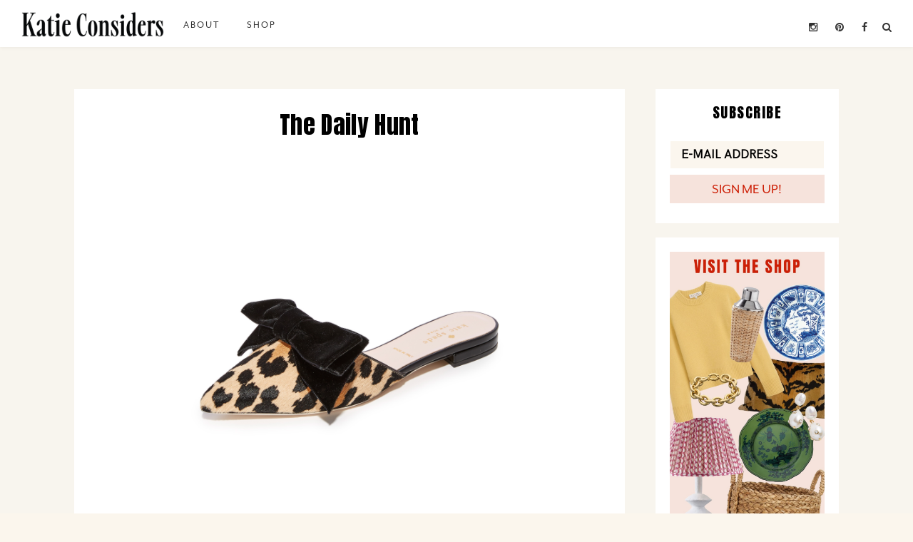

--- FILE ---
content_type: text/html; charset=UTF-8
request_url: https://katieconsiders.com/2017/08/24/the-daily-hunt-380/
body_size: 21014
content:
<!DOCTYPE html>
<html lang="en-US">
<head >
<meta charset="UTF-8" />
<meta name="viewport" content="width=device-width, initial-scale=1" />
<title>The Daily Hunt</title>
<meta name='robots' content='max-image-preview:large' />

			<style type="text/css">
				.slide-excerpt { width: 40%; }
				.slide-excerpt { bottom: 0; }
				.slide-excerpt { right: 0; }
				.flexslider { max-width: 550px; max-height: 700px; }
				.slide-image { max-height: 700px; }
			</style>
			<style type="text/css">
				@media only screen
				and (min-device-width : 320px)
				and (max-device-width : 480px) {
					.slide-excerpt { display: none !important; }
				}
			</style> <link rel='dns-prefetch' href='//fonts.googleapis.com' />
<link rel='dns-prefetch' href='//netdna.bootstrapcdn.com' />
<link rel="alternate" type="application/rss+xml" title="Katie Considers &raquo; Feed" href="https://katieconsiders.com/feed/" />
<link rel="alternate" type="application/rss+xml" title="Katie Considers &raquo; Comments Feed" href="https://katieconsiders.com/comments/feed/" />
<link rel="alternate" type="application/rss+xml" title="Katie Considers &raquo; The Daily Hunt Comments Feed" href="https://katieconsiders.com/2017/08/24/the-daily-hunt-380/feed/" />
<link rel="alternate" title="oEmbed (JSON)" type="application/json+oembed" href="https://katieconsiders.com/wp-json/oembed/1.0/embed?url=https%3A%2F%2Fkatieconsiders.com%2F2017%2F08%2F24%2Fthe-daily-hunt-380%2F" />
<link rel="alternate" title="oEmbed (XML)" type="text/xml+oembed" href="https://katieconsiders.com/wp-json/oembed/1.0/embed?url=https%3A%2F%2Fkatieconsiders.com%2F2017%2F08%2F24%2Fthe-daily-hunt-380%2F&#038;format=xml" />
<link rel="canonical" href="https://katieconsiders.com/2017/08/24/the-daily-hunt-380/" />
<style id='wp-img-auto-sizes-contain-inline-css' type='text/css'>
img:is([sizes=auto i],[sizes^="auto," i]){contain-intrinsic-size:3000px 1500px}
/*# sourceURL=wp-img-auto-sizes-contain-inline-css */
</style>
<link rel='stylesheet' id='wordpresscommentvalidation-css' href='//katieconsiders.com/wp-content/cache/wpfc-minified/g0i2hvmv/4dxy2.css' type='text/css' media='all' />
<link rel='stylesheet' id='sbi_styles-css' href='//katieconsiders.com/wp-content/cache/wpfc-minified/k0fcndjb/4dxy2.css' type='text/css' media='all' />
<link rel='stylesheet' id='katie-considers-css' href='//katieconsiders.com/wp-content/cache/wpfc-minified/lzr30xlp/4dxy2.css' type='text/css' media='all' />
<style id='katie-considers-inline-css' type='text/css'>

		
		.nav-primary,
		.site-footer,
		.archive-pagination li a:hover,
		.archive-pagination li.active a,
		.genesis-nav-menu .sub-menu a,
		.after-entry .enews-widget {
			background: #ffffff;
		}
		
		a:hover,
		.entry-title a:hover, 
		.footer-widgets .entry-title a:hover {
			color: #ffffff;
		}
		
		.woocommerce .woocommerce-message,
		.woocommerce .woocommerce-info {
			border-top-color: #ffffff !important;
		}
		
		.woocommerce .woocommerce-message::before,
		.woocommerce .woocommerce-info::before,
		.woocommerce div.product p.price,
		.woocommerce form .form-row .required {
			color: #ffffff !important;
		}
		
		.easyrecipe .ui-button-text-icon-primary .ui-button-text, 
		.easyrecipe .ui-button-text-icons .ui-button-text,
		#sb_instagram .sbi_follow_btn a {
			background-color: #ffffff !important;
		}
		
		

		.nav-primary .genesis-nav-menu a,
		.nav-primary .genesis-nav-menu .sub-menu a,
		.site-footer,
		.site-footer a,
		.site-footer .genesis-nav-menu a,
		.archive-pagination li a:hover,
		.archive-pagination li.active a,
		.after-entry .enews-widget .widget-title {
			color: #212121;
		}
		
		.genesis-nav-menu *::-moz-placeholder {
			color: #212121;
		}
		
		

		a:hover {
			color: #d185a9;
		}
		
		.woocommerce div.product p.price,
		.woocommerce div.product span.price {
			color: #d185a9 !important;
		}
		
		
		}
		
/*# sourceURL=katie-considers-inline-css */
</style>
<style id='wp-emoji-styles-inline-css' type='text/css'>

	img.wp-smiley, img.emoji {
		display: inline !important;
		border: none !important;
		box-shadow: none !important;
		height: 1em !important;
		width: 1em !important;
		margin: 0 0.07em !important;
		vertical-align: -0.1em !important;
		background: none !important;
		padding: 0 !important;
	}
/*# sourceURL=wp-emoji-styles-inline-css */
</style>
<style id='wp-block-library-inline-css' type='text/css'>
:root{--wp-block-synced-color:#7a00df;--wp-block-synced-color--rgb:122,0,223;--wp-bound-block-color:var(--wp-block-synced-color);--wp-editor-canvas-background:#ddd;--wp-admin-theme-color:#007cba;--wp-admin-theme-color--rgb:0,124,186;--wp-admin-theme-color-darker-10:#006ba1;--wp-admin-theme-color-darker-10--rgb:0,107,160.5;--wp-admin-theme-color-darker-20:#005a87;--wp-admin-theme-color-darker-20--rgb:0,90,135;--wp-admin-border-width-focus:2px}@media (min-resolution:192dpi){:root{--wp-admin-border-width-focus:1.5px}}.wp-element-button{cursor:pointer}:root .has-very-light-gray-background-color{background-color:#eee}:root .has-very-dark-gray-background-color{background-color:#313131}:root .has-very-light-gray-color{color:#eee}:root .has-very-dark-gray-color{color:#313131}:root .has-vivid-green-cyan-to-vivid-cyan-blue-gradient-background{background:linear-gradient(135deg,#00d084,#0693e3)}:root .has-purple-crush-gradient-background{background:linear-gradient(135deg,#34e2e4,#4721fb 50%,#ab1dfe)}:root .has-hazy-dawn-gradient-background{background:linear-gradient(135deg,#faaca8,#dad0ec)}:root .has-subdued-olive-gradient-background{background:linear-gradient(135deg,#fafae1,#67a671)}:root .has-atomic-cream-gradient-background{background:linear-gradient(135deg,#fdd79a,#004a59)}:root .has-nightshade-gradient-background{background:linear-gradient(135deg,#330968,#31cdcf)}:root .has-midnight-gradient-background{background:linear-gradient(135deg,#020381,#2874fc)}:root{--wp--preset--font-size--normal:16px;--wp--preset--font-size--huge:42px}.has-regular-font-size{font-size:1em}.has-larger-font-size{font-size:2.625em}.has-normal-font-size{font-size:var(--wp--preset--font-size--normal)}.has-huge-font-size{font-size:var(--wp--preset--font-size--huge)}.has-text-align-center{text-align:center}.has-text-align-left{text-align:left}.has-text-align-right{text-align:right}.has-fit-text{white-space:nowrap!important}#end-resizable-editor-section{display:none}.aligncenter{clear:both}.items-justified-left{justify-content:flex-start}.items-justified-center{justify-content:center}.items-justified-right{justify-content:flex-end}.items-justified-space-between{justify-content:space-between}.screen-reader-text{border:0;clip-path:inset(50%);height:1px;margin:-1px;overflow:hidden;padding:0;position:absolute;width:1px;word-wrap:normal!important}.screen-reader-text:focus{background-color:#ddd;clip-path:none;color:#444;display:block;font-size:1em;height:auto;left:5px;line-height:normal;padding:15px 23px 14px;text-decoration:none;top:5px;width:auto;z-index:100000}html :where(.has-border-color){border-style:solid}html :where([style*=border-top-color]){border-top-style:solid}html :where([style*=border-right-color]){border-right-style:solid}html :where([style*=border-bottom-color]){border-bottom-style:solid}html :where([style*=border-left-color]){border-left-style:solid}html :where([style*=border-width]){border-style:solid}html :where([style*=border-top-width]){border-top-style:solid}html :where([style*=border-right-width]){border-right-style:solid}html :where([style*=border-bottom-width]){border-bottom-style:solid}html :where([style*=border-left-width]){border-left-style:solid}html :where(img[class*=wp-image-]){height:auto;max-width:100%}:where(figure){margin:0 0 1em}html :where(.is-position-sticky){--wp-admin--admin-bar--position-offset:var(--wp-admin--admin-bar--height,0px)}@media screen and (max-width:600px){html :where(.is-position-sticky){--wp-admin--admin-bar--position-offset:0px}}

/*# sourceURL=wp-block-library-inline-css */
</style><style id='wp-block-image-inline-css' type='text/css'>
.wp-block-image>a,.wp-block-image>figure>a{display:inline-block}.wp-block-image img{box-sizing:border-box;height:auto;max-width:100%;vertical-align:bottom}@media not (prefers-reduced-motion){.wp-block-image img.hide{visibility:hidden}.wp-block-image img.show{animation:show-content-image .4s}}.wp-block-image[style*=border-radius] img,.wp-block-image[style*=border-radius]>a{border-radius:inherit}.wp-block-image.has-custom-border img{box-sizing:border-box}.wp-block-image.aligncenter{text-align:center}.wp-block-image.alignfull>a,.wp-block-image.alignwide>a{width:100%}.wp-block-image.alignfull img,.wp-block-image.alignwide img{height:auto;width:100%}.wp-block-image .aligncenter,.wp-block-image .alignleft,.wp-block-image .alignright,.wp-block-image.aligncenter,.wp-block-image.alignleft,.wp-block-image.alignright{display:table}.wp-block-image .aligncenter>figcaption,.wp-block-image .alignleft>figcaption,.wp-block-image .alignright>figcaption,.wp-block-image.aligncenter>figcaption,.wp-block-image.alignleft>figcaption,.wp-block-image.alignright>figcaption{caption-side:bottom;display:table-caption}.wp-block-image .alignleft{float:left;margin:.5em 1em .5em 0}.wp-block-image .alignright{float:right;margin:.5em 0 .5em 1em}.wp-block-image .aligncenter{margin-left:auto;margin-right:auto}.wp-block-image :where(figcaption){margin-bottom:1em;margin-top:.5em}.wp-block-image.is-style-circle-mask img{border-radius:9999px}@supports ((-webkit-mask-image:none) or (mask-image:none)) or (-webkit-mask-image:none){.wp-block-image.is-style-circle-mask img{border-radius:0;-webkit-mask-image:url('data:image/svg+xml;utf8,<svg viewBox="0 0 100 100" xmlns="http://www.w3.org/2000/svg"><circle cx="50" cy="50" r="50"/></svg>');mask-image:url('data:image/svg+xml;utf8,<svg viewBox="0 0 100 100" xmlns="http://www.w3.org/2000/svg"><circle cx="50" cy="50" r="50"/></svg>');mask-mode:alpha;-webkit-mask-position:center;mask-position:center;-webkit-mask-repeat:no-repeat;mask-repeat:no-repeat;-webkit-mask-size:contain;mask-size:contain}}:root :where(.wp-block-image.is-style-rounded img,.wp-block-image .is-style-rounded img){border-radius:9999px}.wp-block-image figure{margin:0}.wp-lightbox-container{display:flex;flex-direction:column;position:relative}.wp-lightbox-container img{cursor:zoom-in}.wp-lightbox-container img:hover+button{opacity:1}.wp-lightbox-container button{align-items:center;backdrop-filter:blur(16px) saturate(180%);background-color:#5a5a5a40;border:none;border-radius:4px;cursor:zoom-in;display:flex;height:20px;justify-content:center;opacity:0;padding:0;position:absolute;right:16px;text-align:center;top:16px;width:20px;z-index:100}@media not (prefers-reduced-motion){.wp-lightbox-container button{transition:opacity .2s ease}}.wp-lightbox-container button:focus-visible{outline:3px auto #5a5a5a40;outline:3px auto -webkit-focus-ring-color;outline-offset:3px}.wp-lightbox-container button:hover{cursor:pointer;opacity:1}.wp-lightbox-container button:focus{opacity:1}.wp-lightbox-container button:focus,.wp-lightbox-container button:hover,.wp-lightbox-container button:not(:hover):not(:active):not(.has-background){background-color:#5a5a5a40;border:none}.wp-lightbox-overlay{box-sizing:border-box;cursor:zoom-out;height:100vh;left:0;overflow:hidden;position:fixed;top:0;visibility:hidden;width:100%;z-index:100000}.wp-lightbox-overlay .close-button{align-items:center;cursor:pointer;display:flex;justify-content:center;min-height:40px;min-width:40px;padding:0;position:absolute;right:calc(env(safe-area-inset-right) + 16px);top:calc(env(safe-area-inset-top) + 16px);z-index:5000000}.wp-lightbox-overlay .close-button:focus,.wp-lightbox-overlay .close-button:hover,.wp-lightbox-overlay .close-button:not(:hover):not(:active):not(.has-background){background:none;border:none}.wp-lightbox-overlay .lightbox-image-container{height:var(--wp--lightbox-container-height);left:50%;overflow:hidden;position:absolute;top:50%;transform:translate(-50%,-50%);transform-origin:top left;width:var(--wp--lightbox-container-width);z-index:9999999999}.wp-lightbox-overlay .wp-block-image{align-items:center;box-sizing:border-box;display:flex;height:100%;justify-content:center;margin:0;position:relative;transform-origin:0 0;width:100%;z-index:3000000}.wp-lightbox-overlay .wp-block-image img{height:var(--wp--lightbox-image-height);min-height:var(--wp--lightbox-image-height);min-width:var(--wp--lightbox-image-width);width:var(--wp--lightbox-image-width)}.wp-lightbox-overlay .wp-block-image figcaption{display:none}.wp-lightbox-overlay button{background:none;border:none}.wp-lightbox-overlay .scrim{background-color:#fff;height:100%;opacity:.9;position:absolute;width:100%;z-index:2000000}.wp-lightbox-overlay.active{visibility:visible}@media not (prefers-reduced-motion){.wp-lightbox-overlay.active{animation:turn-on-visibility .25s both}.wp-lightbox-overlay.active img{animation:turn-on-visibility .35s both}.wp-lightbox-overlay.show-closing-animation:not(.active){animation:turn-off-visibility .35s both}.wp-lightbox-overlay.show-closing-animation:not(.active) img{animation:turn-off-visibility .25s both}.wp-lightbox-overlay.zoom.active{animation:none;opacity:1;visibility:visible}.wp-lightbox-overlay.zoom.active .lightbox-image-container{animation:lightbox-zoom-in .4s}.wp-lightbox-overlay.zoom.active .lightbox-image-container img{animation:none}.wp-lightbox-overlay.zoom.active .scrim{animation:turn-on-visibility .4s forwards}.wp-lightbox-overlay.zoom.show-closing-animation:not(.active){animation:none}.wp-lightbox-overlay.zoom.show-closing-animation:not(.active) .lightbox-image-container{animation:lightbox-zoom-out .4s}.wp-lightbox-overlay.zoom.show-closing-animation:not(.active) .lightbox-image-container img{animation:none}.wp-lightbox-overlay.zoom.show-closing-animation:not(.active) .scrim{animation:turn-off-visibility .4s forwards}}@keyframes show-content-image{0%{visibility:hidden}99%{visibility:hidden}to{visibility:visible}}@keyframes turn-on-visibility{0%{opacity:0}to{opacity:1}}@keyframes turn-off-visibility{0%{opacity:1;visibility:visible}99%{opacity:0;visibility:visible}to{opacity:0;visibility:hidden}}@keyframes lightbox-zoom-in{0%{transform:translate(calc((-100vw + var(--wp--lightbox-scrollbar-width))/2 + var(--wp--lightbox-initial-left-position)),calc(-50vh + var(--wp--lightbox-initial-top-position))) scale(var(--wp--lightbox-scale))}to{transform:translate(-50%,-50%) scale(1)}}@keyframes lightbox-zoom-out{0%{transform:translate(-50%,-50%) scale(1);visibility:visible}99%{visibility:visible}to{transform:translate(calc((-100vw + var(--wp--lightbox-scrollbar-width))/2 + var(--wp--lightbox-initial-left-position)),calc(-50vh + var(--wp--lightbox-initial-top-position))) scale(var(--wp--lightbox-scale));visibility:hidden}}
/*# sourceURL=https://katieconsiders.com/wp-includes/blocks/image/style.min.css */
</style>
<style id='wp-block-paragraph-inline-css' type='text/css'>
.is-small-text{font-size:.875em}.is-regular-text{font-size:1em}.is-large-text{font-size:2.25em}.is-larger-text{font-size:3em}.has-drop-cap:not(:focus):first-letter{float:left;font-size:8.4em;font-style:normal;font-weight:100;line-height:.68;margin:.05em .1em 0 0;text-transform:uppercase}body.rtl .has-drop-cap:not(:focus):first-letter{float:none;margin-left:.1em}p.has-drop-cap.has-background{overflow:hidden}:root :where(p.has-background){padding:1.25em 2.375em}:where(p.has-text-color:not(.has-link-color)) a{color:inherit}p.has-text-align-left[style*="writing-mode:vertical-lr"],p.has-text-align-right[style*="writing-mode:vertical-rl"]{rotate:180deg}
/*# sourceURL=https://katieconsiders.com/wp-includes/blocks/paragraph/style.min.css */
</style>
<style id='global-styles-inline-css' type='text/css'>
:root{--wp--preset--aspect-ratio--square: 1;--wp--preset--aspect-ratio--4-3: 4/3;--wp--preset--aspect-ratio--3-4: 3/4;--wp--preset--aspect-ratio--3-2: 3/2;--wp--preset--aspect-ratio--2-3: 2/3;--wp--preset--aspect-ratio--16-9: 16/9;--wp--preset--aspect-ratio--9-16: 9/16;--wp--preset--color--black: #000000;--wp--preset--color--cyan-bluish-gray: #abb8c3;--wp--preset--color--white: #ffffff;--wp--preset--color--pale-pink: #f78da7;--wp--preset--color--vivid-red: #cf2e2e;--wp--preset--color--luminous-vivid-orange: #ff6900;--wp--preset--color--luminous-vivid-amber: #fcb900;--wp--preset--color--light-green-cyan: #7bdcb5;--wp--preset--color--vivid-green-cyan: #00d084;--wp--preset--color--pale-cyan-blue: #8ed1fc;--wp--preset--color--vivid-cyan-blue: #0693e3;--wp--preset--color--vivid-purple: #9b51e0;--wp--preset--gradient--vivid-cyan-blue-to-vivid-purple: linear-gradient(135deg,rgb(6,147,227) 0%,rgb(155,81,224) 100%);--wp--preset--gradient--light-green-cyan-to-vivid-green-cyan: linear-gradient(135deg,rgb(122,220,180) 0%,rgb(0,208,130) 100%);--wp--preset--gradient--luminous-vivid-amber-to-luminous-vivid-orange: linear-gradient(135deg,rgb(252,185,0) 0%,rgb(255,105,0) 100%);--wp--preset--gradient--luminous-vivid-orange-to-vivid-red: linear-gradient(135deg,rgb(255,105,0) 0%,rgb(207,46,46) 100%);--wp--preset--gradient--very-light-gray-to-cyan-bluish-gray: linear-gradient(135deg,rgb(238,238,238) 0%,rgb(169,184,195) 100%);--wp--preset--gradient--cool-to-warm-spectrum: linear-gradient(135deg,rgb(74,234,220) 0%,rgb(151,120,209) 20%,rgb(207,42,186) 40%,rgb(238,44,130) 60%,rgb(251,105,98) 80%,rgb(254,248,76) 100%);--wp--preset--gradient--blush-light-purple: linear-gradient(135deg,rgb(255,206,236) 0%,rgb(152,150,240) 100%);--wp--preset--gradient--blush-bordeaux: linear-gradient(135deg,rgb(254,205,165) 0%,rgb(254,45,45) 50%,rgb(107,0,62) 100%);--wp--preset--gradient--luminous-dusk: linear-gradient(135deg,rgb(255,203,112) 0%,rgb(199,81,192) 50%,rgb(65,88,208) 100%);--wp--preset--gradient--pale-ocean: linear-gradient(135deg,rgb(255,245,203) 0%,rgb(182,227,212) 50%,rgb(51,167,181) 100%);--wp--preset--gradient--electric-grass: linear-gradient(135deg,rgb(202,248,128) 0%,rgb(113,206,126) 100%);--wp--preset--gradient--midnight: linear-gradient(135deg,rgb(2,3,129) 0%,rgb(40,116,252) 100%);--wp--preset--font-size--small: 13px;--wp--preset--font-size--medium: 20px;--wp--preset--font-size--large: 36px;--wp--preset--font-size--x-large: 42px;--wp--preset--spacing--20: 0.44rem;--wp--preset--spacing--30: 0.67rem;--wp--preset--spacing--40: 1rem;--wp--preset--spacing--50: 1.5rem;--wp--preset--spacing--60: 2.25rem;--wp--preset--spacing--70: 3.38rem;--wp--preset--spacing--80: 5.06rem;--wp--preset--shadow--natural: 6px 6px 9px rgba(0, 0, 0, 0.2);--wp--preset--shadow--deep: 12px 12px 50px rgba(0, 0, 0, 0.4);--wp--preset--shadow--sharp: 6px 6px 0px rgba(0, 0, 0, 0.2);--wp--preset--shadow--outlined: 6px 6px 0px -3px rgb(255, 255, 255), 6px 6px rgb(0, 0, 0);--wp--preset--shadow--crisp: 6px 6px 0px rgb(0, 0, 0);}:where(.is-layout-flex){gap: 0.5em;}:where(.is-layout-grid){gap: 0.5em;}body .is-layout-flex{display: flex;}.is-layout-flex{flex-wrap: wrap;align-items: center;}.is-layout-flex > :is(*, div){margin: 0;}body .is-layout-grid{display: grid;}.is-layout-grid > :is(*, div){margin: 0;}:where(.wp-block-columns.is-layout-flex){gap: 2em;}:where(.wp-block-columns.is-layout-grid){gap: 2em;}:where(.wp-block-post-template.is-layout-flex){gap: 1.25em;}:where(.wp-block-post-template.is-layout-grid){gap: 1.25em;}.has-black-color{color: var(--wp--preset--color--black) !important;}.has-cyan-bluish-gray-color{color: var(--wp--preset--color--cyan-bluish-gray) !important;}.has-white-color{color: var(--wp--preset--color--white) !important;}.has-pale-pink-color{color: var(--wp--preset--color--pale-pink) !important;}.has-vivid-red-color{color: var(--wp--preset--color--vivid-red) !important;}.has-luminous-vivid-orange-color{color: var(--wp--preset--color--luminous-vivid-orange) !important;}.has-luminous-vivid-amber-color{color: var(--wp--preset--color--luminous-vivid-amber) !important;}.has-light-green-cyan-color{color: var(--wp--preset--color--light-green-cyan) !important;}.has-vivid-green-cyan-color{color: var(--wp--preset--color--vivid-green-cyan) !important;}.has-pale-cyan-blue-color{color: var(--wp--preset--color--pale-cyan-blue) !important;}.has-vivid-cyan-blue-color{color: var(--wp--preset--color--vivid-cyan-blue) !important;}.has-vivid-purple-color{color: var(--wp--preset--color--vivid-purple) !important;}.has-black-background-color{background-color: var(--wp--preset--color--black) !important;}.has-cyan-bluish-gray-background-color{background-color: var(--wp--preset--color--cyan-bluish-gray) !important;}.has-white-background-color{background-color: var(--wp--preset--color--white) !important;}.has-pale-pink-background-color{background-color: var(--wp--preset--color--pale-pink) !important;}.has-vivid-red-background-color{background-color: var(--wp--preset--color--vivid-red) !important;}.has-luminous-vivid-orange-background-color{background-color: var(--wp--preset--color--luminous-vivid-orange) !important;}.has-luminous-vivid-amber-background-color{background-color: var(--wp--preset--color--luminous-vivid-amber) !important;}.has-light-green-cyan-background-color{background-color: var(--wp--preset--color--light-green-cyan) !important;}.has-vivid-green-cyan-background-color{background-color: var(--wp--preset--color--vivid-green-cyan) !important;}.has-pale-cyan-blue-background-color{background-color: var(--wp--preset--color--pale-cyan-blue) !important;}.has-vivid-cyan-blue-background-color{background-color: var(--wp--preset--color--vivid-cyan-blue) !important;}.has-vivid-purple-background-color{background-color: var(--wp--preset--color--vivid-purple) !important;}.has-black-border-color{border-color: var(--wp--preset--color--black) !important;}.has-cyan-bluish-gray-border-color{border-color: var(--wp--preset--color--cyan-bluish-gray) !important;}.has-white-border-color{border-color: var(--wp--preset--color--white) !important;}.has-pale-pink-border-color{border-color: var(--wp--preset--color--pale-pink) !important;}.has-vivid-red-border-color{border-color: var(--wp--preset--color--vivid-red) !important;}.has-luminous-vivid-orange-border-color{border-color: var(--wp--preset--color--luminous-vivid-orange) !important;}.has-luminous-vivid-amber-border-color{border-color: var(--wp--preset--color--luminous-vivid-amber) !important;}.has-light-green-cyan-border-color{border-color: var(--wp--preset--color--light-green-cyan) !important;}.has-vivid-green-cyan-border-color{border-color: var(--wp--preset--color--vivid-green-cyan) !important;}.has-pale-cyan-blue-border-color{border-color: var(--wp--preset--color--pale-cyan-blue) !important;}.has-vivid-cyan-blue-border-color{border-color: var(--wp--preset--color--vivid-cyan-blue) !important;}.has-vivid-purple-border-color{border-color: var(--wp--preset--color--vivid-purple) !important;}.has-vivid-cyan-blue-to-vivid-purple-gradient-background{background: var(--wp--preset--gradient--vivid-cyan-blue-to-vivid-purple) !important;}.has-light-green-cyan-to-vivid-green-cyan-gradient-background{background: var(--wp--preset--gradient--light-green-cyan-to-vivid-green-cyan) !important;}.has-luminous-vivid-amber-to-luminous-vivid-orange-gradient-background{background: var(--wp--preset--gradient--luminous-vivid-amber-to-luminous-vivid-orange) !important;}.has-luminous-vivid-orange-to-vivid-red-gradient-background{background: var(--wp--preset--gradient--luminous-vivid-orange-to-vivid-red) !important;}.has-very-light-gray-to-cyan-bluish-gray-gradient-background{background: var(--wp--preset--gradient--very-light-gray-to-cyan-bluish-gray) !important;}.has-cool-to-warm-spectrum-gradient-background{background: var(--wp--preset--gradient--cool-to-warm-spectrum) !important;}.has-blush-light-purple-gradient-background{background: var(--wp--preset--gradient--blush-light-purple) !important;}.has-blush-bordeaux-gradient-background{background: var(--wp--preset--gradient--blush-bordeaux) !important;}.has-luminous-dusk-gradient-background{background: var(--wp--preset--gradient--luminous-dusk) !important;}.has-pale-ocean-gradient-background{background: var(--wp--preset--gradient--pale-ocean) !important;}.has-electric-grass-gradient-background{background: var(--wp--preset--gradient--electric-grass) !important;}.has-midnight-gradient-background{background: var(--wp--preset--gradient--midnight) !important;}.has-small-font-size{font-size: var(--wp--preset--font-size--small) !important;}.has-medium-font-size{font-size: var(--wp--preset--font-size--medium) !important;}.has-large-font-size{font-size: var(--wp--preset--font-size--large) !important;}.has-x-large-font-size{font-size: var(--wp--preset--font-size--x-large) !important;}
/*# sourceURL=global-styles-inline-css */
</style>

<style id='classic-theme-styles-inline-css' type='text/css'>
/*! This file is auto-generated */
.wp-block-button__link{color:#fff;background-color:#32373c;border-radius:9999px;box-shadow:none;text-decoration:none;padding:calc(.667em + 2px) calc(1.333em + 2px);font-size:1.125em}.wp-block-file__button{background:#32373c;color:#fff;text-decoration:none}
/*# sourceURL=/wp-includes/css/classic-themes.min.css */
</style>
<link rel='stylesheet' id='wp-components-css' href='//katieconsiders.com/wp-content/cache/wpfc-minified/f46vwfgk/5wz4c.css' type='text/css' media='all' />
<link rel='stylesheet' id='wp-preferences-css' href='//katieconsiders.com/wp-content/cache/wpfc-minified/lxt63k88/5wz4c.css' type='text/css' media='all' />
<link rel='stylesheet' id='wp-block-editor-css' href='//katieconsiders.com/wp-content/cache/wpfc-minified/nq6kzdf/5wz4c.css' type='text/css' media='all' />
<link rel='stylesheet' id='popup-maker-block-library-style-css' href='//katieconsiders.com/wp-content/cache/wpfc-minified/7kg0go8w/5wz4c.css' type='text/css' media='all' />
<link rel='stylesheet' id='contact-form-7-css' href='//katieconsiders.com/wp-content/cache/wpfc-minified/1qhkq5z6/4dxy2.css' type='text/css' media='all' />
<link rel='stylesheet' id='jpibfi-style-css' href='//katieconsiders.com/wp-content/cache/wpfc-minified/21nes3in/4dxy2.css' type='text/css' media='all' />
<link rel='stylesheet' id='pinterest-pinboard-widget-style-css' href='//katieconsiders.com/wp-content/cache/wpfc-minified/1b74hv0d/4dxy2.css' type='text/css' media='all' />
<link rel='stylesheet' id='dashicons-css' href='//katieconsiders.com/wp-content/cache/wpfc-minified/8xw81slv/4dxy2.css' type='text/css' media='all' />
<link rel='stylesheet' id='to-top-css' href='//katieconsiders.com/wp-content/cache/wpfc-minified/9mjz5yrw/4dxy2.css' type='text/css' media='all' />
<link rel='stylesheet' id='google-font-css' href='//fonts.googleapis.com/css?family=Work+Sans%3A400%2C200%2C100%2C300%2C500%2C600%2C700%2C800%2C900%7CArapey%3A400%2C400italic%7CMontserrat&#038;ver=ab5680e90304584a6de5db6a698690e3' type='text/css' media='all' />
<link rel='stylesheet' id='fontawesome-css' href='//netdna.bootstrapcdn.com/font-awesome/4.3.0/css/font-awesome.css?ver=ab5680e90304584a6de5db6a698690e3' type='text/css' media='all' />
<link rel='stylesheet' id='simple-social-icons-font-css' href='//katieconsiders.com/wp-content/cache/wpfc-minified/13gsuyad/4dxy2.css' type='text/css' media='all' />
<link rel='stylesheet' id='slider_styles-css' href='//katieconsiders.com/wp-content/cache/wpfc-minified/dfz3dn10/4dxy2.css' type='text/css' media='all' />
<script src='//katieconsiders.com/wp-content/cache/wpfc-minified/3qjwjq7/4dxy2.js' type="text/javascript"></script>
<!-- <script type="text/javascript" src="https://katieconsiders.com/wp-includes/js/jquery/jquery.min.js?ver=3.7.1" id="jquery-core-js"></script> -->

<!-- <script type="text/javascript" src="https://katieconsiders.com/wp-includes/js/jquery/jquery-migrate.min.js?ver=3.4.1" id="jquery-migrate-js"></script> -->
<!-- <script type="text/javascript" src="https://katieconsiders.com/wp-content/plugins/advanced-comment-validation/js/jquery.js?ver=ab5680e90304584a6de5db6a698690e3" id="validate-js"></script> -->
<!-- <script type="text/javascript" src="https://katieconsiders.com/wp-content/plugins/advanced-comment-validation/js/validation.js?ver=ab5680e90304584a6de5db6a698690e3" id="wordpresscommentvalidation-js"></script> -->
<script type="text/javascript" id="to-top-js-extra">
/* <![CDATA[ */
var to_top_options = {"scroll_offset":"100","icon_opacity":"50","style":"icon","icon_type":"dashicons-arrow-up-alt2","icon_color":"#ffffff","icon_bg_color":"#000000","icon_size":"32","border_radius":"5","image":"https://katieconsiders.com/wp-content/plugins/to-top/admin/images/default.png","image_width":"65","image_alt":"","location":"bottom-right","margin_x":"20","margin_y":"20","show_on_admin":"0","enable_autohide":"0","autohide_time":"2","enable_hide_small_device":"0","small_device_max_width":"640","reset":"0"};
//# sourceURL=to-top-js-extra
/* ]]> */
</script>
<script src='//katieconsiders.com/wp-content/cache/wpfc-minified/kdav263m/4dxy2.js' type="text/javascript"></script>
<!-- <script async type="text/javascript" src="https://katieconsiders.com/wp-content/plugins/to-top/public/js/to-top-public.js?ver=2.5.5" id="to-top-js"></script> -->
<!-- <script type="text/javascript" src="https://katieconsiders.com/wp-content/themes/katieconsiders/js/responsive-menu.js?ver=1.0.0" id="glam-responsive-menu-js"></script> -->
<link rel="https://api.w.org/" href="https://katieconsiders.com/wp-json/" /><link rel="alternate" title="JSON" type="application/json" href="https://katieconsiders.com/wp-json/wp/v2/posts/72420" /><link rel="EditURI" type="application/rsd+xml" title="RSD" href="https://katieconsiders.com/xmlrpc.php?rsd" />
<style type="text/css">
	a.pinit-button.custom span {
		}

	.pinit-hover {
		opacity: 0.8 !important;
		filter: alpha(opacity=80) !important;
	}
	a.pinit-button {
	border-bottom: 0 !important;
	box-shadow: none !important;
	margin-bottom: 0 !important;
}
a.pinit-button::after {
    display: none;
}</style>
		<link rel='stylesheet' type='text/css' href='//katieconsiders.com/wp-content/cache/wpfc-minified/11tde5ug/4dxy2.css' />

		<!-- Google Tag Manager -->
		<script>!function(){"use strict";function l(e){for(var t=e,r=0,n=document.cookie.split(";");r<n.length;r++){var o=n[r].split("=");if(o[0].trim()===t)return o[1]}}function s(e){return localStorage.getItem(e)}function u(e){return window[e]}function A(e,t){e=document.querySelector(e);return t?null==e?void 0:e.getAttribute(t):null==e?void 0:e.textContent}var e=window,t=document,r="script",n="dataLayer",o="https://kc.katieconsiders.com",a="",i="8Wccwbhwfc",c="U=aWQ9R1RNLU5DNkg2Q01S&amp;page=1",g="cookie",v="_sbp",E="",d=!1;try{var d=!!g&&(m=navigator.userAgent,!!(m=new RegExp("Version/([0-9._]+)(.*Mobile)?.*Safari.*").exec(m)))&&16.4<=parseFloat(m[1]),f="stapeUserId"===g,I=d&&!f?function(e,t,r){void 0===t&&(t="");var n={cookie:l,localStorage:s,jsVariable:u,cssSelector:A},t=Array.isArray(t)?t:[t];if(e&&n[e])for(var o=n[e],a=0,i=t;a<i.length;a++){var c=i[a],c=r?o(c,r):o(c);if(c)return c}else console.warn("invalid uid source",e)}(g,v,E):void 0;d=d&&(!!I||f)}catch(e){console.error(e)}var m=e,g=(m[n]=m[n]||[],m[n].push({"gtm.start":(new Date).getTime(),event:"gtm.js"}),t.getElementsByTagName(r)[0]),v=I?"&bi="+encodeURIComponent(I):"",E=t.createElement(r),f=(d&&(i=8<i.length?i.replace(/([a-z]{8}$)/,"kp$1"):"kp"+i),!d&&a?a:o);E.async=!0,E.src=f+"/"+i+".js?"+c+v,null!=(e=g.parentNode)&&e.insertBefore(E,g)}();</script>
		<!-- End Google Tag Manager -->
		<style>
@import url('https://fonts.googleapis.com/css2?family=Anton&display=swap');
.mini-header .alignleft {
    margin-top: 5px;
}
h1, h2, h3, h4, h5, h6, h7{
    font-family: "Anton", serif !important;
}
h2.entry-title a{
    font-family: "Anton", serif !important;
}

h1.entry-title {
    font-family: "Anton", serif !important;
}
.mini-header .alignright {
    padding-bottom: 0px !important;
}

.mini-header .genesis-nav-menu a {
    padding-bottom: 20px;
    padding-top: 25px;
}

.alignright {
    padding-left: 0px !important;
}



@media only screen and (min-width: 630px) { 
    .mini-header .wrap {
        display: flex;
        align-content: center;
        flex-direction: row;
        flex-wrap: nowrap;
        justify-content: flex-start;
        align-items: center;
    }

    .mini-header ul.about-social {
        padding-top: 0 !important;
    }

    .genesis-nav-menu {
        text-align: left;
    }

    .alignright {
        width: 35%;
    }

    .mini-header .alignleft {
        width: auto;
    }

    .alignleft a img {
        max-width: 210px !important;
        padding-right: 10px;
    }

    .alignsocial {
        position: fixed;
        right: 0;
    }
}

@media only screen and (max-width: 825px) { 
.home .post {
    min-height: 650px !important;
    }}

@media only screen and (max-width: 766px) { 
form#subscribeenews-ext-4 input {
    width: 100% !important;
    margin: 0px !important;
}
form#subscribeenews-ext-7 input {
    width: 100% !important;
}
form#subscribeenews-ext-4 input {
    width: 100% !important;
}
form#subscribeenews-ext-3 {
    display: flex;
    flex-direction: column;
    align-content: center;
    align-items: center;
}

form#subscribeenews-ext-3 * {
    margin: 0px !important;
    text-align: center;
	width: 100% !important;
}

form#subscribeenews-ext-4 {
    display: flex;
    flex-direction: column;
    align-content: center;
    align-items: center;
}

form#subscribeenews-ext-4 * {
    margin: 0px !important;
    text-align: center;
}
    
form#subscribeenews-ext-7 {
    display: flex;
    flex-direction: column;
    align-content: center;
    align-items: center;
}

form#subscribeenews-ext-7 * {
    margin: 0px !important;
    text-align: center;
}
    .mini-header .wrap {
        display: flex !important;
        flex-direction: column !important;
        align-content: center !important;
        justify-content: center !important;
        align-items: center !important;
    }

    .mini-header .alignleft {
        margin: 0 !important;
        padding: 0 !important;
        margin-top: 15px !important;
        width: 100% !important;
        text-align: center !important;
    }

    .mini-header .genesis-nav-menu a {
        padding: 5px 3px 0px 3px !important;
    }

    .alignleft a img {
        max-width: 210px !important;
    }

    .mini-header ul.about-social {
        margin: 0 !important;
        padding: 1px 0 5px !important;
    }
}


.entry-content a.more-link {
    background: #f6e3dc;
    padding: 10px 20px;
    margin-top: 15px;
}

.entry-content a.more-link:hover {
    color: #000000 !important;
}

.home #ajax-load-more .alm-load-more-btn.more::before {
    display: none;
}

button.alm-load-more-btn.more {
    padding: 14px 15px 15px 15px !important;
    font-size: 0px;
}

button.alm-load-more-btn.more::after {
    content: '// OLDER POSTS //';
    font-size: 17px;
}

.enews-form input#subbutton {
    background-color: #f6e3dc !important;
    color: #000;
    font-size: 19px;
    font-weight: 800;
    letter-spacing: 0px;
    width: 290px;
}

.sidebar .enews-widget input::placeholder {
    color: #000 !important;
}
.sidebar .enews-widget input {
    font-size: 17px;font-weight: 900;
}

h4.widget-title.widgettitle {
    font-family: 'Anton';
}

h2.entry-title a:hover {
    color: #000 !important;
}

.home-signup, .after-entry {
    background-color: #f6e3dc;
}

.home-signup .enews-widget input, .before-content .enews-widget input, .after-entry .enews-widget input {
    background: #f8f5ef !important;
}

.home-signup .enews-widget input, .before-content .enews-widget input, .after-entry .enews-widget input {
    border-bottom: 2px solid #f8f5ef !important;
    background-color: #d8c9c4 !important;
    color: #101010 !important;
}

.home-signup .enews-widget input::placeholder, 
.before-content .enews-widget input::placeholder, 
.after-entry .enews-widget input::placeholder {
    color: #000 !important;
}


input#subbutton {
    background: red !important;
}

.enews.enews-1-field h5 {
    color: #000;
}

.enews.enews-1-field #subbuton {
    border: 2px solid #d62121 !important;
}


.after-entry .enews-widget input[type="submit"] {
    border: 2px solid #d8c9c5 !important;
    padding: 9px;
}

.after-entry .enews-widget input {
    padding-top: 17px;
    border: none !important;
}

.after-entry .enews-widget input[type="submit"] {
    color: #000 !important;
}

button, input[type="button"], input[type="reset"], input[type="submit"], .button, .entry-content .button {
    background: #d8c9c5 !important;
    border: none !important;
    color: #000;
}
 .cta-widget {
    background: #cd2006 !important;
}

 .cta-widget .widget-title {
    color: #fff;
    font-size: 31px;
    margin-bottom: 5px;
}

 .enews h2.ozel {
    font-size: 32px;
    margin-bottom: 15px !important;
    font-family: 'Anton';
}
p.detay {
    color: #cd2006;
    text-align: center;
    margin: 0 auto;
}

h2.ozel {
    color: #cd2006 !important;
    text-align: center;
}
 .cta-widget .enews-widget p {
    font-size: 18px;
    max-width: 460px;
    font-weight: 300 !important;
    font-family: sans-serif;
    line-height: 24px;
     margin-bottom: 20px !important;
}

 .enews-widget p.detay {
    font-size: 18px;
    max-width: 640px;
    font-weight: 300 !important;
    font-family: sans-serif;
    line-height: 24px;
}

 .cta-widget .enews-widget input {width: 290px;
    background-color: #fff !important;
    color: #000 !important;
    margin: 0px;
    font-size: 16px;
    line-height: 16px;
    padding: 9px;
    vertical-align: middle;
    border: none !important;
}

.enews-form input#subbutton {
    border: none !important;
}

 .enews-form input#subbutton {
    color: #cd2007 !important;
    font-weight: 100;
    font-size: 16px;
    padding: 10.5px 25px;
    line-height: 16px;
    margin-left: -5px;
}
.cta-widget .enews-widget input::placeholder {
    color: #cd2007 !important;
}

section#enews-ext-7 {
    background-color: #f6e3dc;
}

#enews-ext-7 input#subbox {
    background-color: #fff !important;
    color: #000 !important;
    margin: 0px;
    font-size: 16px;
    line-height: 16px;
    padding: 9.8px;
    vertical-align: middle;
    border: none !important;
}

#enews-ext-7 input#subbox {
    width: 290px;
}

#enews-ext-7 input#subbutton {
    width: 290px;
}

#enews-ext-7 input#subbutton {
    background-color: #cd2006 !important;
    color: #fff !important;
}

section#enews-ext-7 {
    margin: 0 auto;
    text-align: center;
}

#enews-ext-7 input#subbox::placeholder {
    color: #cd2006 !important;
}

section#enews-ext-7 {
    padding: 35px 20px;
}

section#enews-ext-4 {
    background-color: #f6e3dc;
}

#enews-ext-4 input#subbox {
    background-color: #fff !important;
    color: #000 !important;
    margin: 0px;
    font-size: 16px;
    line-height: 16px;
    padding: 9.8px;
    vertical-align: middle;
    border: none !important;
}

#enews-ext-4 input#subbox {
    width: 290px;
}

#enews-ext-4 input#subbutton {
    width: 290px;
}

#enews-ext-4 input#subbutton {
    background-color: #cd2006 !important;
    color: #fff !important;
}

section#enews-ext-4 {
    margin: 0 auto;
    text-align: center;
}

#enews-ext-4 input#subbox::placeholder {
    color: #cd2006 !important;
}

section#enews-ext-4 {
    padding: 35px 20px;
}

h2.ozel {
    margin-top: 5px;
}

section#custom_html-6 {
    display: contents;
}
section#custom_html-6 .sbi {
    width: 100% !important;
    padding: 0px !important;
}

.widget-area.footer-widgets-1.footer-widget-area {
    padding-top: 0px !important;
}

.home .post {
    height: auto !important;
    min-height: 595px;
}

.site-container {
    padding-top: 60px;
}

a.more-link::after {
    display: none !important;
}
ul.related_post.wp_rp a {
    font-family: 'Anton' !important;
}

:focus-visible {
    outline: -webkit-focus-ring-color auto 0px !important;
}

.home .site-inner {
    width: 90% !important;
}

.after-entry form {
    margin-top: 0px;
}


form#subscribeenews-ext-4 input {
    width: 290px;
    margin: 0 auto;
    margin-right: -10px;
    line-height: 29px;
    padding: 10px;
    font-size: 17px;line-height:38px;
}

#enews-ext-4 input#subbox {
    background: #fff !important;
}

input#subbutton {
    margin-left: -15px;
    background-color: #cd2006 !important;
    color: #fff !important;
}
    .sidebar .enews-form input#subbutton {width: 100% !important;font-size: 20px;padding: 15px;}

.sidebar .enews-widget input {
    width: 100% !important;
    margin: 0px 0px 8px 0px !important;
}
    .home section#enews-ext-7 {
    margin-top: 0px;
    margin-bottom: 35px;
}

.home .post {
    margin-top: 0px !important;
    margin-bottom: 35px !important;
}

div#home-signup {
    margin-top: 0px;
    margin-bottom: 35px;
}

.home #ajax-load-more .alm-load-more-btn.more {
    margin-bottom: 20px;
}

	
/* Tüm inputlar için ortak stil */
input[type="text"],
input[type="email"],
input[type="submit"] {
  box-sizing: border-box;
  height: 40px !important;
  padding: 10px 15px !important;
  line-height: 20px !important;
  vertical-align: middle;
}

/* Özel durumlar için ayar */
.enews-form input#subbutton,
#enews-ext-7 input#subbutton,
#enews-ext-4 input#subbutton {
  padding: 10px 25px !important;
}

.sidebar .enews-widget input {
  padding-top: 10px !important;
}
</style><link rel="pingback" href="https://katieconsiders.com/xmlrpc.php" />
<!-- Google tag (gtag.js) -->
<script async src="https://www.googletagmanager.com/gtag/js?id=G-CQGZPRS2H5"></script>
<script>
  window.dataLayer = window.dataLayer || [];
  function gtag(){dataLayer.push(arguments);}
  gtag('js', new Date());

  gtag('config', 'G-CQGZPRS2H5');
</script>
<meta name="p:domain_verify" content="e290f82a2d104c64c4f6d154f019c7b5"/>
<!-- Instagram Feed CSS -->
<style type="text/css">
#sb_instagram{ background: 20px; width: 920px !important; margin: 0 auto; padding-bottom: 70px !important;}
</style>
<style type="text/css" id="custom-background-css">
body.custom-background { background-color: #fbf6ed; }
</style>
	<link rel="icon" href="https://katieconsiders.com/wp-content/uploads/2025/02/katie-considers-site-icon-1.png" sizes="32x32" />
<link rel="icon" href="https://katieconsiders.com/wp-content/uploads/2025/02/katie-considers-site-icon-1.png" sizes="192x192" />
<link rel="apple-touch-icon" href="https://katieconsiders.com/wp-content/uploads/2025/02/katie-considers-site-icon-1.png" />
<meta name="msapplication-TileImage" content="https://katieconsiders.com/wp-content/uploads/2025/02/katie-considers-site-icon-1.png" />
<!-- BEGIN Adobe Fonts for WordPress --><link rel="stylesheet" href="https://use.typekit.net/pem5jdh.css"><!-- END Adobe Fonts for WordPress -->
  <script src="//geniuslinkcdn.com/snippet.min.js" defer></script>
  <script type="text/javascript">
    jQuery(document).ready(function( $ ) {
	  var ale_on_click_checkbox_is_checked="";
	  if(typeof Georiot !== "undefined")
	  {
		if(ale_on_click_checkbox_is_checked) {
			Georiot.amazon.addOnClickRedirect(4632, false);
		}
		else {
			Georiot.amazon.convertToGeoRiotLinks(4632, false);
		};
	  };
    });
  </script>
</head>
<body class="wp-singular post-template-default single single-post postid-72420 single-format-standard custom-background wp-theme-genesis wp-child-theme-katieconsiders header-full-width content-sidebar genesis-breadcrumbs-hidden genesis-footer-widgets-visible" itemscope itemtype="https://schema.org/WebPage"><div class="site-container"><div id="search-form-container"><div class="search">			<div class="textwidget"><div id="search-container" class="search-box-wrapper clear">
<div class="search-box clear">
<form class="search-form" method="get" action="https://katieconsiders.com/" role="search" itemprop="potentialAction" itemscope itemtype="https://schema.org/SearchAction"><input class="search-form-input" type="search" name="s" id="searchform-1" placeholder="Search" itemprop="query-input"><input class="search-form-submit" type="submit" value="Search"><meta content="https://katieconsiders.com/?s={s}" itemprop="target"></form>
</div>
</div>
</div>
		</div></div><header class="site-header" itemscope itemtype="https://schema.org/WPHeader"><div class="wrap"><div class="title-area"></div></div></header>	<div class="mini-header">
		<div class="wrap">
			<div class="alignleft">
				<a href="https://katieconsiders.com"><img src="https://katieconsiders.com/wp-content/uploads/2025/06/katie-considers-blog-website-logo.png" alt="Home" /></a>
			</div>
			<div class="alignright">
				<div class="menu-basic-container"><ul id="menu-basic" class="menu genesis-nav-menu"><li id="menu-item-124494" class="menu-item menu-item-type-post_type menu-item-object-page menu-item-124494"><a href="https://katieconsiders.com/meet-katie/" itemprop="url">About</a></li>
<li id="menu-item-152270" class="menu-item menu-item-type-custom menu-item-object-custom menu-item-152270"><a target="_blank" href="https://shopmy.us/katiearmour" itemprop="url">Shop</a></li>
</ul></div>			</div>
			<div class="alignsocial">
			<ul class="about-social">
                <li class="ssi-instagram"><a href="https://www.instagram.com/katiearmour/" target="_blank"><i class="fa fa-instagram"></i></a></li>
                <li class="ssi-pinterest"><a href="https://www.pinterest.com/katiearmour/" target="_blank"><i class="fa fa-pinterest"></i></a></li>
                <li class="ssi-facebook"><a href="https://www.facebook.com/katieconsiders/" target="_blank"><i class="fa fa-facebook"></i></a></li>
                <ul class="search-form-container"><div class="search-toggle"><i class="fa fa-search"></i>
				<a href="#search-container" class="screen-reader-text"></a></div></ul>
				
            </ul>
            <div id="search-form-container"><div class="search">			<div class="textwidget"><div id="search-container" class="search-box-wrapper clear">
<div class="search-box clear">
<form class="search-form" method="get" action="https://katieconsiders.com/" role="search" itemprop="potentialAction" itemscope itemtype="https://schema.org/SearchAction"><input class="search-form-input" type="search" name="s" id="searchform-2" placeholder="Search" itemprop="query-input"><input class="search-form-submit" type="submit" value="Search"><meta content="https://katieconsiders.com/?s={s}" itemprop="target"></form>
</div>
</div>
</div>
		</div></div>


			</div>
		</div>
	</div>
<div class="site-inner"><div class="content-sidebar-wrap"><main class="content"><input class="jpibfi" type="hidden"><article class="post-72420 post type-post status-publish format-standard category-daily-treasure-hunt category-fashiondesign category-interiors-design entry" aria-label="The Daily Hunt" itemscope itemtype="https://schema.org/CreativeWork"><header class="entry-header"><h1 class="entry-title" itemprop="headline">The Daily Hunt</h1>
</header><div class="entry-content" itemprop="text"><input class="jpibfi" type="hidden">
<div class="wp-block-image"><figure class="aligncenter"><a href="http://rstyle.me/n/crpjmffd7w" target="_blank" rel="noopener noreferrer"><img decoding="async" width="476" height="522" src="https://katieconsiders.com/wp-content/uploads/2017/08/leopard-print-bow-mules.png" alt="" class="wp-image-72755" data-jpibfi-post-excerpt="" data-jpibfi-post-url="https://katieconsiders.com/2017/08/24/the-daily-hunt-380/" data-jpibfi-post-title="The Daily Hunt" data-jpibfi-src="https://katieconsiders.com/wp-content/uploads/2017/08/leopard-print-bow-mules.png" srcset="https://katieconsiders.com/wp-content/uploads/2017/08/leopard-print-bow-mules.png 476w, https://katieconsiders.com/wp-content/uploads/2017/08/leopard-print-bow-mules-274x300.png 274w" sizes="(max-width: 476px) 100vw, 476px" /></a></figure></div>



<p style="color:#000000" class="has-text-color has-text-align-center"><a href="http://rstyle.me/n/crpjmffd7w" target="_blank" rel="noopener noreferrer">Leopard Print Bow Mules, $298</a></p>



<div class="wp-block-image"><figure class="aligncenter is-resized"><a href="http://rstyle.me/n/crphwcfd7w" target="_blank" rel="noopener noreferrer"><img decoding="async" src="https://katieconsiders.com/wp-content/uploads/2017/08/bell-sleeve-bow-back-top-1-668x1024.jpg" alt="" class="wp-image-72738" width="550" data-jpibfi-post-excerpt="" data-jpibfi-post-url="https://katieconsiders.com/2017/08/24/the-daily-hunt-380/" data-jpibfi-post-title="The Daily Hunt" data-jpibfi-src="https://katieconsiders.com/wp-content/uploads/2017/08/bell-sleeve-bow-back-top-1-668x1024.jpg" srcset="https://katieconsiders.com/wp-content/uploads/2017/08/bell-sleeve-bow-back-top-1-668x1024.jpg 668w, https://katieconsiders.com/wp-content/uploads/2017/08/bell-sleeve-bow-back-top-1-196x300.jpg 196w, https://katieconsiders.com/wp-content/uploads/2017/08/bell-sleeve-bow-back-top-1-768x1177.jpg 768w, https://katieconsiders.com/wp-content/uploads/2017/08/bell-sleeve-bow-back-top-1-624x956.jpg 624w, https://katieconsiders.com/wp-content/uploads/2017/08/bell-sleeve-bow-back-top-1.jpg 860w" sizes="(max-width: 668px) 100vw, 668px" /></a></figure></div>



<div class="wp-block-image"><figure class="aligncenter is-resized"><a href="http://rstyle.me/n/crphwcfd7w" target="_blank" rel="noopener noreferrer"><img decoding="async" src="https://katieconsiders.com/wp-content/uploads/2017/08/bell-sleeve-bow-back-top-2-1-668x1024.jpg" alt="" class="wp-image-72740" width="550" data-jpibfi-post-excerpt="" data-jpibfi-post-url="https://katieconsiders.com/2017/08/24/the-daily-hunt-380/" data-jpibfi-post-title="The Daily Hunt" data-jpibfi-src="https://katieconsiders.com/wp-content/uploads/2017/08/bell-sleeve-bow-back-top-2-1-668x1024.jpg" srcset="https://katieconsiders.com/wp-content/uploads/2017/08/bell-sleeve-bow-back-top-2-1-668x1024.jpg 668w, https://katieconsiders.com/wp-content/uploads/2017/08/bell-sleeve-bow-back-top-2-1-196x300.jpg 196w, https://katieconsiders.com/wp-content/uploads/2017/08/bell-sleeve-bow-back-top-2-1-768x1177.jpg 768w, https://katieconsiders.com/wp-content/uploads/2017/08/bell-sleeve-bow-back-top-2-1-624x956.jpg 624w, https://katieconsiders.com/wp-content/uploads/2017/08/bell-sleeve-bow-back-top-2-1.jpg 860w" sizes="(max-width: 668px) 100vw, 668px" /></a></figure></div>



<p style="color:#000000" class="has-text-color has-text-align-center"><a href="http://rstyle.me/n/crphwcfd7w" target="_blank" rel="noopener noreferrer">Bell Sleeve Bow Back Top, $199</a></p>



<div class="wp-block-image"><figure class="aligncenter"><a href="http://rstyle.me/n/crpkzkfd7w" target="_blank" rel="noopener noreferrer"><img decoding="async" width="475" height="615" src="https://katieconsiders.com/wp-content/uploads/2017/08/cap-toe-flats.png" alt="" class="wp-image-72763" data-jpibfi-post-excerpt="" data-jpibfi-post-url="https://katieconsiders.com/2017/08/24/the-daily-hunt-380/" data-jpibfi-post-title="The Daily Hunt" data-jpibfi-src="https://katieconsiders.com/wp-content/uploads/2017/08/cap-toe-flats.png" srcset="https://katieconsiders.com/wp-content/uploads/2017/08/cap-toe-flats.png 475w, https://katieconsiders.com/wp-content/uploads/2017/08/cap-toe-flats-232x300.png 232w" sizes="(max-width: 475px) 100vw, 475px" /></a></figure></div>



<p style="color:#000000" class="has-text-color has-text-align-center"><a href="http://rstyle.me/n/crpkzkfd7w" target="_blank" rel="noopener noreferrer">Cap Toe Flats, $225</a></p>



<div class="wp-block-image"><figure class="aligncenter"><a href="http://rstyle.me/n/crpmfcfd7w" target="_blank" rel="noopener noreferrer"><img loading="lazy" decoding="async" width="496" height="774" src="https://katieconsiders.com/wp-content/uploads/2017/08/darling-monster-lady-diana-cooper.png" alt="" class="wp-image-72773" data-jpibfi-post-excerpt="" data-jpibfi-post-url="https://katieconsiders.com/2017/08/24/the-daily-hunt-380/" data-jpibfi-post-title="The Daily Hunt" data-jpibfi-src="https://katieconsiders.com/wp-content/uploads/2017/08/darling-monster-lady-diana-cooper.png" srcset="https://katieconsiders.com/wp-content/uploads/2017/08/darling-monster-lady-diana-cooper.png 496w, https://katieconsiders.com/wp-content/uploads/2017/08/darling-monster-lady-diana-cooper-192x300.png 192w" sizes="auto, (max-width: 496px) 100vw, 496px" /></a></figure></div>



<p style="color:#000000" class="has-text-color has-text-align-center"><a href="http://rstyle.me/n/crpmfcfd7w" target="_blank" rel="noopener noreferrer">Darling Monster: The Letters of Lady Diana Cooper to Son John Julius Norwich, $25</a></p>



<div class="wp-block-image"><figure class="aligncenter"><a href="http://rstyle.me/n/crpk24fd7w" target="_blank" rel="noopener noreferrer"><img loading="lazy" decoding="async" width="505" height="732" src="https://katieconsiders.com/wp-content/uploads/2017/08/duck-bag.png" alt="" class="wp-image-72765" data-jpibfi-post-excerpt="" data-jpibfi-post-url="https://katieconsiders.com/2017/08/24/the-daily-hunt-380/" data-jpibfi-post-title="The Daily Hunt" data-jpibfi-src="https://katieconsiders.com/wp-content/uploads/2017/08/duck-bag.png" srcset="https://katieconsiders.com/wp-content/uploads/2017/08/duck-bag.png 505w, https://katieconsiders.com/wp-content/uploads/2017/08/duck-bag-207x300.png 207w" sizes="auto, (max-width: 505px) 100vw, 505px" /></a></figure></div>



<p style="color:#000000" class="has-text-color has-text-align-center"><a href="http://rstyle.me/n/crpk24fd7w" target="_blank" rel="noopener noreferrer">Duck Bag, $30</a></p>



<div class="wp-block-image"><figure class="aligncenter is-resized"><a href="http://rstyle.me/n/crpi9rfd7w" target="_blank" rel="noopener noreferrer"><img decoding="async" src="https://katieconsiders.com/wp-content/uploads/2017/08/alpaca-blend-coat-668x1024.jpg" alt="" class="wp-image-72750" width="550" data-jpibfi-post-excerpt="" data-jpibfi-post-url="https://katieconsiders.com/2017/08/24/the-daily-hunt-380/" data-jpibfi-post-title="The Daily Hunt" data-jpibfi-src="https://katieconsiders.com/wp-content/uploads/2017/08/alpaca-blend-coat-668x1024.jpg" srcset="https://katieconsiders.com/wp-content/uploads/2017/08/alpaca-blend-coat-668x1024.jpg 668w, https://katieconsiders.com/wp-content/uploads/2017/08/alpaca-blend-coat-196x300.jpg 196w, https://katieconsiders.com/wp-content/uploads/2017/08/alpaca-blend-coat-768x1177.jpg 768w, https://katieconsiders.com/wp-content/uploads/2017/08/alpaca-blend-coat-624x956.jpg 624w, https://katieconsiders.com/wp-content/uploads/2017/08/alpaca-blend-coat.jpg 860w" sizes="(max-width: 668px) 100vw, 668px" /></a></figure></div>



<p style="color:#000000" class="has-text-color has-text-align-center"><a href="http://rstyle.me/n/crpi9rfd7w" target="_blank" rel="noopener noreferrer">Alpaca Blend Coat, $698</a>&nbsp;<em>(other colors available)</em></p>



<div class="wp-block-image"><figure class="aligncenter"><a href="http://rstyle.me/n/crpk4ufd7w" target="_blank" rel="noopener noreferrer"><img loading="lazy" decoding="async" width="493" height="618" src="https://katieconsiders.com/wp-content/uploads/2017/08/quilted-wallet-green.png" alt="" class="wp-image-72767" data-jpibfi-post-excerpt="" data-jpibfi-post-url="https://katieconsiders.com/2017/08/24/the-daily-hunt-380/" data-jpibfi-post-title="The Daily Hunt" data-jpibfi-src="https://katieconsiders.com/wp-content/uploads/2017/08/quilted-wallet-green.png" srcset="https://katieconsiders.com/wp-content/uploads/2017/08/quilted-wallet-green.png 493w, https://katieconsiders.com/wp-content/uploads/2017/08/quilted-wallet-green-239x300.png 239w" sizes="auto, (max-width: 493px) 100vw, 493px" /></a></figure></div>



<p style="color:#000000" class="has-text-color has-text-align-center"><a href="http://rstyle.me/n/crpk4ufd7w" target="_blank" rel="noopener noreferrer">Quilted Wallet, $228</a><em> (other colors available)</em></p>



<div class="wp-block-image"><figure class="aligncenter is-resized"><a href="http://rstyle.me/n/crph4tfd7w" target="_blank" rel="noopener noreferrer"><img decoding="async" src="https://katieconsiders.com/wp-content/uploads/2017/08/corduroy-overalls-668x1024.jpg" alt="" class="wp-image-72744" width="550" data-jpibfi-post-excerpt="" data-jpibfi-post-url="https://katieconsiders.com/2017/08/24/the-daily-hunt-380/" data-jpibfi-post-title="The Daily Hunt" data-jpibfi-src="https://katieconsiders.com/wp-content/uploads/2017/08/corduroy-overalls-668x1024.jpg" srcset="https://katieconsiders.com/wp-content/uploads/2017/08/corduroy-overalls-668x1024.jpg 668w, https://katieconsiders.com/wp-content/uploads/2017/08/corduroy-overalls-196x300.jpg 196w, https://katieconsiders.com/wp-content/uploads/2017/08/corduroy-overalls-768x1177.jpg 768w, https://katieconsiders.com/wp-content/uploads/2017/08/corduroy-overalls-624x956.jpg 624w, https://katieconsiders.com/wp-content/uploads/2017/08/corduroy-overalls.jpg 860w" sizes="(max-width: 668px) 100vw, 668px" /></a></figure></div>



<p style="color:#000000" class="has-text-color has-text-align-center"><a href="http://rstyle.me/n/crph4tfd7w" target="_blank" rel="noopener noreferrer">Corduroy Overalls, $245</a></p>



<div class="wp-block-image"><figure class="aligncenter is-resized"><a href="http://rstyle.me/n/crpk92fd7w" target="_blank" rel="noopener noreferrer"><img decoding="async" src="https://katieconsiders.com/wp-content/uploads/2017/08/lobster-salt-pepper-shakers.png" alt="" class="wp-image-72769" width="500" data-jpibfi-post-excerpt="" data-jpibfi-post-url="https://katieconsiders.com/2017/08/24/the-daily-hunt-380/" data-jpibfi-post-title="The Daily Hunt" data-jpibfi-src="https://katieconsiders.com/wp-content/uploads/2017/08/lobster-salt-pepper-shakers.png" srcset="https://katieconsiders.com/wp-content/uploads/2017/08/lobster-salt-pepper-shakers.png 624w, https://katieconsiders.com/wp-content/uploads/2017/08/lobster-salt-pepper-shakers-150x150.png 150w, https://katieconsiders.com/wp-content/uploads/2017/08/lobster-salt-pepper-shakers-300x300.png 300w" sizes="(max-width: 624px) 100vw, 624px" /></a></figure></div>



<p style="color:#000000" class="has-text-color has-text-align-center"><a href="http://rstyle.me/n/crpk92fd7w" target="_blank" rel="noopener noreferrer">Lobster Salt and Pepper Shakers, $18</a></p>



<div class="wp-block-image"><figure class="aligncenter"><a href="https://katieconsiders.com/wp-content/uploads/2017/08/dvf-leoaprd-bikini-high-waist.jpg"><img loading="lazy" decoding="async" width="578" height="1024" src="https://katieconsiders.com/wp-content/uploads/2017/08/dvf-leoaprd-bikini-high-waist-578x1024.jpg" alt="" class="wp-image-72759" data-jpibfi-post-excerpt="" data-jpibfi-post-url="https://katieconsiders.com/2017/08/24/the-daily-hunt-380/" data-jpibfi-post-title="The Daily Hunt" data-jpibfi-src="https://katieconsiders.com/wp-content/uploads/2017/08/dvf-leoaprd-bikini-high-waist-578x1024.jpg" srcset="https://katieconsiders.com/wp-content/uploads/2017/08/dvf-leoaprd-bikini-high-waist-578x1024.jpg 578w, https://katieconsiders.com/wp-content/uploads/2017/08/dvf-leoaprd-bikini-high-waist-169x300.jpg 169w, https://katieconsiders.com/wp-content/uploads/2017/08/dvf-leoaprd-bikini-high-waist-768x1362.jpg 768w, https://katieconsiders.com/wp-content/uploads/2017/08/dvf-leoaprd-bikini-high-waist-624x1106.jpg 624w, https://katieconsiders.com/wp-content/uploads/2017/08/dvf-leoaprd-bikini-high-waist.jpg 1128w" sizes="auto, (max-width: 578px) 100vw, 578px" /></a></figure></div>



<p style="color:#000000" class="has-text-color has-text-align-center"><a href="http://rstyle.me/n/crpkggfd7w" target="_blank" rel="noopener noreferrer">Leopard Print Bikini Top, $148</a> and <a href="http://rstyle.me/n/crpkn2fd7w" target="_blank" rel="noopener noreferrer">Bottom, $118<br></a><em>(I&#8217;d mix it up and wear the bottoms with a black top like <a href="http://rstyle.me/n/crpkskfd7w" target="_blank" rel="noopener noreferrer">this</a>)</em></p>



<div class="wp-block-image"><figure class="aligncenter is-resized"><a href="http://rstyle.me/n/crpiqqfd7w" target="_blank" rel="noopener noreferrer"><img decoding="async" src="https://katieconsiders.com/wp-content/uploads/2017/08/ruffle-sleeve-sweater-668x1024.jpg" alt="" class="wp-image-72746" width="550" data-jpibfi-post-excerpt="" data-jpibfi-post-url="https://katieconsiders.com/2017/08/24/the-daily-hunt-380/" data-jpibfi-post-title="The Daily Hunt" data-jpibfi-src="https://katieconsiders.com/wp-content/uploads/2017/08/ruffle-sleeve-sweater-668x1024.jpg" srcset="https://katieconsiders.com/wp-content/uploads/2017/08/ruffle-sleeve-sweater-668x1024.jpg 668w, https://katieconsiders.com/wp-content/uploads/2017/08/ruffle-sleeve-sweater-196x300.jpg 196w, https://katieconsiders.com/wp-content/uploads/2017/08/ruffle-sleeve-sweater-768x1177.jpg 768w, https://katieconsiders.com/wp-content/uploads/2017/08/ruffle-sleeve-sweater-624x956.jpg 624w, https://katieconsiders.com/wp-content/uploads/2017/08/ruffle-sleeve-sweater.jpg 860w" sizes="(max-width: 668px) 100vw, 668px" /></a></figure></div>



<p style="color:#000000" class="has-text-color has-text-align-center"><a href="http://rstyle.me/n/crpiqqfd7w" target="_blank" rel="noopener noreferrer">Ruffle Sleeve Sweater, $69</a> <em>(other colors available)</em></p>



<div class="wp-block-image"><figure class="aligncenter"><a href="http://rstyle.me/n/crpis8fd7w" target="_blank" rel="noopener noreferrer"><img loading="lazy" decoding="async" width="570" height="638" src="https://katieconsiders.com/wp-content/uploads/2017/08/bow-flat.png" alt="" class="wp-image-72748" data-jpibfi-post-excerpt="" data-jpibfi-post-url="https://katieconsiders.com/2017/08/24/the-daily-hunt-380/" data-jpibfi-post-title="The Daily Hunt" data-jpibfi-src="https://katieconsiders.com/wp-content/uploads/2017/08/bow-flat.png" srcset="https://katieconsiders.com/wp-content/uploads/2017/08/bow-flat.png 570w, https://katieconsiders.com/wp-content/uploads/2017/08/bow-flat-268x300.png 268w" sizes="auto, (max-width: 570px) 100vw, 570px" /></a></figure></div>



<p style="color:#000000" class="has-text-color has-text-align-center"><a href="http://rstyle.me/n/crpis8fd7w" target="_blank" rel="noopener noreferrer">Bow Flat, $99</a><em> (other colors available)</em></p>



<div class="wp-block-image"><figure class="aligncenter"><a href="http://rstyle.me/n/crpjgmfd7w" target="_blank" rel="noopener noreferrer"><img loading="lazy" decoding="async" width="578" height="1024" src="https://katieconsiders.com/wp-content/uploads/2017/08/shirley-sweater-578x1024.jpg" alt="" class="wp-image-72753" data-jpibfi-post-excerpt="" data-jpibfi-post-url="https://katieconsiders.com/2017/08/24/the-daily-hunt-380/" data-jpibfi-post-title="The Daily Hunt" data-jpibfi-src="https://katieconsiders.com/wp-content/uploads/2017/08/shirley-sweater-578x1024.jpg" srcset="https://katieconsiders.com/wp-content/uploads/2017/08/shirley-sweater-578x1024.jpg 578w, https://katieconsiders.com/wp-content/uploads/2017/08/shirley-sweater-169x300.jpg 169w, https://katieconsiders.com/wp-content/uploads/2017/08/shirley-sweater-768x1362.jpg 768w, https://katieconsiders.com/wp-content/uploads/2017/08/shirley-sweater-624x1106.jpg 624w, https://katieconsiders.com/wp-content/uploads/2017/08/shirley-sweater.jpg 1128w" sizes="auto, (max-width: 578px) 100vw, 578px" /></a></figure></div>



<p style="color:#000000" class="has-text-color has-text-align-center"><a href="http://rstyle.me/n/crpjgmfd7w" target="_blank" rel="noopener noreferrer">Shirley Sweater, $395</a></p>



<div class="wp-block-image"><figure class="aligncenter"><a href="http://rstyle.me/n/crpmcnfd7w" target="_blank" rel="noopener noreferrer"><img loading="lazy" decoding="async" width="516" height="770" src="https://katieconsiders.com/wp-content/uploads/2017/08/every-frenchman-has-one.png" alt="" class="wp-image-72771" data-jpibfi-post-excerpt="" data-jpibfi-post-url="https://katieconsiders.com/2017/08/24/the-daily-hunt-380/" data-jpibfi-post-title="The Daily Hunt" data-jpibfi-src="https://katieconsiders.com/wp-content/uploads/2017/08/every-frenchman-has-one.png" srcset="https://katieconsiders.com/wp-content/uploads/2017/08/every-frenchman-has-one.png 516w, https://katieconsiders.com/wp-content/uploads/2017/08/every-frenchman-has-one-201x300.png 201w" sizes="auto, (max-width: 516px) 100vw, 516px" /></a></figure></div>



<p style="color:#000000" class="has-text-color has-text-align-center"><a href="http://rstyle.me/n/crpmcnfd7w" target="_blank" rel="noopener noreferrer">Every Frenchman Has One, $11</a></p>



<div class="wp-block-image"><figure class="aligncenter"><a href="http://rstyle.me/n/crpktqfd7w" target="_blank" rel="noopener noreferrer"><img loading="lazy" decoding="async" width="578" height="1024" src="https://katieconsiders.com/wp-content/uploads/2017/08/bow-one-piece-swimsuit-578x1024.jpg" alt="" class="wp-image-72761" data-jpibfi-post-excerpt="" data-jpibfi-post-url="https://katieconsiders.com/2017/08/24/the-daily-hunt-380/" data-jpibfi-post-title="The Daily Hunt" data-jpibfi-src="https://katieconsiders.com/wp-content/uploads/2017/08/bow-one-piece-swimsuit-578x1024.jpg" srcset="https://katieconsiders.com/wp-content/uploads/2017/08/bow-one-piece-swimsuit-578x1024.jpg 578w, https://katieconsiders.com/wp-content/uploads/2017/08/bow-one-piece-swimsuit-169x300.jpg 169w, https://katieconsiders.com/wp-content/uploads/2017/08/bow-one-piece-swimsuit-768x1362.jpg 768w, https://katieconsiders.com/wp-content/uploads/2017/08/bow-one-piece-swimsuit-624x1106.jpg 624w, https://katieconsiders.com/wp-content/uploads/2017/08/bow-one-piece-swimsuit.jpg 1128w" sizes="auto, (max-width: 578px) 100vw, 578px" /></a></figure></div>



<p style="color:#000000" class="has-text-color has-text-align-center"><a href="http://rstyle.me/n/crpktqfd7w" target="_blank" rel="noopener noreferrer">Bow One Piece Swimsuit, $150</a> <em>(other colors available)</em></p>



<div class="wp-block-image"><figure class="aligncenter"><a href="http://rstyle.me/n/crpmqufd7w" target="_blank" rel="noopener noreferrer"><img loading="lazy" decoding="async" width="509" height="669" src="https://katieconsiders.com/wp-content/uploads/2017/08/wool-moroccan-pillow.png" alt="" class="wp-image-72775" data-jpibfi-post-excerpt="" data-jpibfi-post-url="https://katieconsiders.com/2017/08/24/the-daily-hunt-380/" data-jpibfi-post-title="The Daily Hunt" data-jpibfi-src="https://katieconsiders.com/wp-content/uploads/2017/08/wool-moroccan-pillow.png" srcset="https://katieconsiders.com/wp-content/uploads/2017/08/wool-moroccan-pillow.png 509w, https://katieconsiders.com/wp-content/uploads/2017/08/wool-moroccan-pillow-228x300.png 228w" sizes="auto, (max-width: 509px) 100vw, 509px" /></a></figure></div>



<p style="color:#000000" class="has-text-color has-text-align-center"><a href="http://rstyle.me/n/crpmqufd7w" target="_blank" rel="noopener noreferrer">Wool Moroccan Pillow, $118</a></p>



<div class="wp-block-image"><figure class="aligncenter"><a href="http://rstyle.me/n/crpke4fd7w" target="_blank" rel="noopener noreferrer"><img loading="lazy" decoding="async" width="578" height="1024" src="https://katieconsiders.com/wp-content/uploads/2017/08/basic-leather-biker-jacket-578x1024.jpg" alt="" class="wp-image-72757" data-jpibfi-post-excerpt="" data-jpibfi-post-url="https://katieconsiders.com/2017/08/24/the-daily-hunt-380/" data-jpibfi-post-title="The Daily Hunt" data-jpibfi-src="https://katieconsiders.com/wp-content/uploads/2017/08/basic-leather-biker-jacket-578x1024.jpg" srcset="https://katieconsiders.com/wp-content/uploads/2017/08/basic-leather-biker-jacket-578x1024.jpg 578w, https://katieconsiders.com/wp-content/uploads/2017/08/basic-leather-biker-jacket-169x300.jpg 169w, https://katieconsiders.com/wp-content/uploads/2017/08/basic-leather-biker-jacket-768x1362.jpg 768w, https://katieconsiders.com/wp-content/uploads/2017/08/basic-leather-biker-jacket-624x1106.jpg 624w, https://katieconsiders.com/wp-content/uploads/2017/08/basic-leather-biker-jacket.jpg 1128w" sizes="auto, (max-width: 578px) 100vw, 578px" /></a></figure></div>



<p style="color:#000000" class="has-text-color has-text-align-center"><a href="http://rstyle.me/n/crpke4fd7w" target="_blank" rel="noopener noreferrer">Basic Leather Biker Jacket, $498</a></p>



<div class="wp-block-image"><figure class="aligncenter"><a href="http://rstyle.me/n/crph2qfd7w" target="_blank" rel="noopener noreferrer"><img loading="lazy" decoding="async" width="534" height="624" src="https://katieconsiders.com/wp-content/uploads/2017/08/adidas-sneaker.png" alt="" class="wp-image-72742" data-jpibfi-post-excerpt="" data-jpibfi-post-url="https://katieconsiders.com/2017/08/24/the-daily-hunt-380/" data-jpibfi-post-title="The Daily Hunt" data-jpibfi-src="https://katieconsiders.com/wp-content/uploads/2017/08/adidas-sneaker.png" srcset="https://katieconsiders.com/wp-content/uploads/2017/08/adidas-sneaker.png 534w, https://katieconsiders.com/wp-content/uploads/2017/08/adidas-sneaker-257x300.png 257w" sizes="auto, (max-width: 534px) 100vw, 534px" /></a></figure></div>



<p style="color:#000000" class="has-text-color has-text-align-center"><a href="http://rstyle.me/n/crph2qfd7w" target="_blank" rel="noopener noreferrer">Adidas Sneaker, $110</a></p>
<!--<rdf:RDF xmlns:rdf="http://www.w3.org/1999/02/22-rdf-syntax-ns#"
			xmlns:dc="http://purl.org/dc/elements/1.1/"
			xmlns:trackback="http://madskills.com/public/xml/rss/module/trackback/">
		<rdf:Description rdf:about="https://katieconsiders.com/2017/08/24/the-daily-hunt-380/"
    dc:identifier="https://katieconsiders.com/2017/08/24/the-daily-hunt-380/"
    dc:title="The Daily Hunt"
    trackback:ping="https://katieconsiders.com/2017/08/24/the-daily-hunt-380/trackback/" />
</rdf:RDF>-->
</div><footer class="entry-footer"><p class="entry-meta">IN <span class="entry-categories"> <a href="https://katieconsiders.com/category/daily-treasure-hunt/" rel="category tag">Daily Treasure Hunt</a>, <a href="https://katieconsiders.com/category/fashiondesign/" rel="category tag">Fashion Design</a>, <a href="https://katieconsiders.com/category/interiors-design/" rel="category tag">Interiors Design</a></span> ON <time class="entry-time" itemprop="datePublished" datetime="2017-08-24T15:49:48-07:00">08/24/2017</time> <span class="entry-comments-link"><a href="https://katieconsiders.com/2017/08/24/the-daily-hunt-380/#respond">Leave a Comment</a></span></p><div class="related-posts"><h3 class="related-title">You May Also Like...</h3><ul class="related-list"><li><a href="https://katieconsiders.com/2016/12/20/the-daily-hunt-206/" rel="bookmark" title="Permanent Link toThe Daily Hunt"><img width="850" height="475" src="https://katieconsiders.com/wp-content/uploads/2016/12/leopard-print-faux-fur-mango-coat-850x475.jpg" class="attachment-large-featured size-large-featured" alt="" decoding="async" loading="lazy" />The Daily Hunt</a></li><li><a href="https://katieconsiders.com/2016/02/01/the-daily-hunt-37/" rel="bookmark" title="Permanent Link toThe Daily Hunt"><img width="317" height="475" src="https://katieconsiders.com/wp-content/uploads/2016/01/bamboo-campaign-desk-lacquer-white-gold.jpg" class="attachment-large-featured size-large-featured" alt="" decoding="async" loading="lazy" srcset="https://katieconsiders.com/wp-content/uploads/2016/01/bamboo-campaign-desk-lacquer-white-gold.jpg 1450w, https://katieconsiders.com/wp-content/uploads/2016/01/bamboo-campaign-desk-lacquer-white-gold-200x300.jpg 200w, https://katieconsiders.com/wp-content/uploads/2016/01/bamboo-campaign-desk-lacquer-white-gold-768x1152.jpg 768w, https://katieconsiders.com/wp-content/uploads/2016/01/bamboo-campaign-desk-lacquer-white-gold-683x1024.jpg 683w, https://katieconsiders.com/wp-content/uploads/2016/01/bamboo-campaign-desk-lacquer-white-gold-624x936.jpg 624w" sizes="auto, (max-width: 317px) 100vw, 317px" />The Daily Hunt</a></li><li><a href="https://katieconsiders.com/2013/03/24/celine-by-juergen-teller/" rel="bookmark" title="Permanent Link toCéline by Juergen Teller"><img width="326" height="475" src="https://katieconsiders.com/wp-content/uploads/2013/03/CELINE-JUERGEN-TELLER-SPRING-SUMMER-2013-ADVERTISING-CAMPAIGN_2.jpg" class="attachment-large-featured size-large-featured" alt="" decoding="async" loading="lazy" srcset="https://katieconsiders.com/wp-content/uploads/2013/03/CELINE-JUERGEN-TELLER-SPRING-SUMMER-2013-ADVERTISING-CAMPAIGN_2.jpg 567w, https://katieconsiders.com/wp-content/uploads/2013/03/CELINE-JUERGEN-TELLER-SPRING-SUMMER-2013-ADVERTISING-CAMPAIGN_2-206x300.jpg 206w" sizes="auto, (max-width: 326px) 100vw, 326px" />Céline by Juergen Teller</a></li></ul></div></footer></article><div class="after-entry widget-area"><section id="enews-ext-4" class="widget enews-widget"><div class="widget-wrap"><div class="enews enews-1-field"><div class="newslatter-banner">
<p class="detay">Subscribe to Katie Considers and I’ll send you my style guide:</p>
<h2 class="ozel">
25 CLASSICS YOU NEED IN YOUR CLOSET<br />
</h2>
</div>
			<form id="subscribeenews-ext-4" class="enews-form" action="https://katieconsiders.us18.list-manage.com/subscribe/post?u=f94dc9c9eb4569b6ef8834cbb&amp;id=214038538a" method="post"
				 target="_blank" 				name="enews-ext-4"
			>
												<input type="email" value="" id="subbox" class="enews-email" aria-label="YOUR EMAIL ADDRESS" placeholder="YOUR EMAIL ADDRESS" name="EMAIL"
																																			required="required" />
								<input type="submit" value="SUBSCRIBE" id="subbutton" class="enews-submit" />
			</form>
		</div></div></section>
</div>	<div id="respond" class="comment-respond">
		<h3 id="reply-title" class="comment-reply-title">Leave a Reply</h3><form action="https://katieconsiders.com/wp-comments-post.php" method="post" id="commentform" class="comment-form"><p class="comment-notes"><span id="email-notes">Your email address will not be published.</span> <span class="required-field-message">Required fields are marked <span class="required">*</span></span></p><p class="comment-form-comment"><label for="comment">Comment <span class="required">*</span></label> <textarea id="comment" name="comment" cols="45" rows="8" maxlength="65525" required></textarea></p><p class="comment-form-author"><label for="author">Name <span class="required">*</span></label> <input id="author" name="author" type="text" value="" size="30" maxlength="245" autocomplete="name" required /></p>
<p class="comment-form-email"><label for="email">Email <span class="required">*</span></label> <input id="email" name="email" type="email" value="" size="30" maxlength="100" aria-describedby="email-notes" autocomplete="email" required /></p>
<p class="comment-form-url"><label for="url">Website</label> <input id="url" name="url" type="url" value="" size="30" maxlength="200" autocomplete="url" /></p>
<!-- Mailchimp for WordPress v4.10.9 - https://www.mc4wp.com/ --><input type="hidden" name="_mc4wp_subscribe_wp-comment-form" value="0" /><p class="mc4wp-checkbox mc4wp-checkbox-wp-comment-form "><label><input type="checkbox" name="_mc4wp_subscribe_wp-comment-form" value="1" ><span>Sign-up to receive communications from Katie Considers</span></label></p><!-- / Mailchimp for WordPress --><p class="form-submit"><input name="submit" type="submit" id="submit" class="submit" value="Post Comment" /> <input type='hidden' name='comment_post_ID' value='72420' id='comment_post_ID' />
<input type='hidden' name='comment_parent' id='comment_parent' value='0' />
</p><p style="display: none;"><input type="hidden" id="akismet_comment_nonce" name="akismet_comment_nonce" value="93386506d6" /></p><p style="display: none !important;" class="akismet-fields-container" data-prefix="ak_"><label>&#916;<textarea name="ak_hp_textarea" cols="45" rows="8" maxlength="100"></textarea></label><input type="hidden" id="ak_js_1" name="ak_js" value="197"/><script>document.getElementById( "ak_js_1" ).setAttribute( "value", ( new Date() ).getTime() );</script></p></form>	</div><!-- #respond -->
	</main><aside class="sidebar sidebar-primary widget-area" role="complementary" aria-label="Primary Sidebar" itemscope itemtype="https://schema.org/WPSideBar"><section id="enews-ext-5" class="widget enews-widget"><div class="widget-wrap"><div class="enews enews-1-field"><h4 class="widget-title widgettitle">Subscribe</h4>
			<form id="subscribeenews-ext-5" class="enews-form" action="https://katieconsiders.us18.list-manage.com/subscribe/post?u=f94dc9c9eb4569b6ef8834cbb&amp;id=214038538a" method="post"
				 target="_blank" 				name="enews-ext-5"
			>
												<input type="email" value="" id="subbox" class="enews-email" aria-label="E-Mail Address" placeholder="E-Mail Address" name="EMAIL"
																																			required="required" />
								<input type="submit" value="Sign Me Up!" id="subbutton" class="enews-submit" />
			</form>
		</div></div></section>
<section id="custom_html-14" class="widget_text widget widget_custom_html"><div class="widget_text widget-wrap"><div class="textwidget custom-html-widget"><a href="https://shopmy.us/katiearmour" target="_blank"><img src="https://katieconsiders.com/wp-content/uploads/2025/02/katie-considers-shop-sidebar.jpeg"/></a></div></div></section>

		<section id="recent-posts-3" class="widget widget_recent_entries"><div class="widget-wrap">
		<h4 class="widget-title widgettitle">Recent Posts</h4>

		<ul>
											<li>
					<a href="https://katieconsiders.com/2026/01/22/daily-hunt-january-22-2026/">Daily Hunt: January 22, 2026</a>
									</li>
											<li>
					<a href="https://katieconsiders.com/2026/01/21/daily-hunt-january-21-2026/">Daily Hunt: January 21, 2026</a>
									</li>
											<li>
					<a href="https://katieconsiders.com/2026/01/20/daily-hunt-january-20-2026/">Daily Hunt: January 20, 2026</a>
									</li>
											<li>
					<a href="https://katieconsiders.com/2026/01/19/daily-hunt-january-19-2026/">Daily Hunt: January 19, 2026</a>
									</li>
											<li>
					<a href="https://katieconsiders.com/2026/01/16/daily-hunt-january-16-2026/">Daily Hunt: January 16, 2026</a>
									</li>
					</ul>

		</div></section>
</aside></div></div><div class="cta-widget widget-area"><div class="wrap"><section id="enews-ext-3" class="widget enews-widget"><div class="widget-wrap"><div class="enews enews-1-field"><h4 class="widget-title widgettitle">INSPO TO YOUR INBOX</h4>
<p>Join the Katie Considers newsletter community and instantly receive my “25 Classics” style guide and other exclusive content.</p>
			<form id="subscribeenews-ext-3" class="enews-form" action="https://katieconsiders.us18.list-manage.com/subscribe/post?u=f94dc9c9eb4569b6ef8834cbb&amp;id=214038538a" method="post"
				 target="_blank" 				name="enews-ext-3"
			>
												<input type="email" value="" id="subbox" class="enews-email" aria-label="E-Mail Address" placeholder="E-Mail Address" name="EMAIL"
																																			required="required" />
								<input type="submit" value="Subscribe" id="subbutton" class="enews-submit" />
			</form>
		</div></div></section>
</div></div></div><div class="footer-widgets"><div class="wrap"><div class="widget-area footer-widgets-1 footer-widget-area"><section id="custom_html-6" class="widget_text widget widget_custom_html"><div class="widget_text widget-wrap"><div class="textwidget custom-html-widget">
<div id="sb_instagram"  class="sbi sbi_mob_col_1 sbi_tab_col_2 sbi_col_5" style="padding-bottom: 10px; background-color: rgb(242,238,226); width: 100%;"	 data-feedid="sbi_katiearmour#5"  data-res="auto" data-cols="5" data-colsmobile="1" data-colstablet="2" data-num="5" data-nummobile="" data-item-padding="5"	 data-shortcode-atts="{&quot;imageres&quot;:&quot;full&quot;,&quot;num&quot;:&quot;6&quot;,&quot;cols&quot;:&quot;6&quot;,&quot;imagepadding&quot;:&quot;0&quot;,&quot;showheader&quot;:&quot;false&quot;,&quot;showbutton&quot;:&quot;false&quot;,&quot;showfollow&quot;:&quot;false&quot;}"  data-postid="72420" data-locatornonce="7759174016" data-imageaspectratio="1:1" data-sbi-flags="favorLocal">
	
	<div id="sbi_images"  style="gap: 10px;">
		<div class="sbi_item sbi_type_carousel sbi_new sbi_transition"
	id="sbi_17960343036031660" data-date="1767830884">
	<div class="sbi_photo_wrap">
		<a class="sbi_photo" href="https://www.instagram.com/p/DTOqDyWkSW3/" target="_blank" rel="noopener nofollow"
			data-full-res="https://scontent-atl3-2.cdninstagram.com/v/t51.82787-15/612079516_18552899113047211_417780409069136298_n.jpg?stp=dst-jpg_e35_tt6&#038;_nc_cat=102&#038;ccb=7-5&#038;_nc_sid=18de74&#038;efg=eyJlZmdfdGFnIjoiQ0FST1VTRUxfSVRFTS5iZXN0X2ltYWdlX3VybGdlbi5DMyJ9&#038;_nc_ohc=oE-y8wb-rocQ7kNvwEBUbug&#038;_nc_oc=Adk4B5uHb-w8FEvEwlXqn_tJpIGAXbyDd6kdfHCx3ZYZK7XJw47X_ckjT7g0SdMXbk8&#038;_nc_zt=23&#038;_nc_ht=scontent-atl3-2.cdninstagram.com&#038;edm=AM6HXa8EAAAA&#038;_nc_gid=aCdVrkQ8weWBFvMK1C5a2Q&#038;oh=00_AfpEcLQd5hpw77XXmTxG47F875DvF48Wv_Z0tVO_8QpPZA&#038;oe=6979A616"
			data-img-src-set="{&quot;d&quot;:&quot;https:\/\/scontent-atl3-2.cdninstagram.com\/v\/t51.82787-15\/612079516_18552899113047211_417780409069136298_n.jpg?stp=dst-jpg_e35_tt6&amp;_nc_cat=102&amp;ccb=7-5&amp;_nc_sid=18de74&amp;efg=eyJlZmdfdGFnIjoiQ0FST1VTRUxfSVRFTS5iZXN0X2ltYWdlX3VybGdlbi5DMyJ9&amp;_nc_ohc=oE-y8wb-rocQ7kNvwEBUbug&amp;_nc_oc=Adk4B5uHb-w8FEvEwlXqn_tJpIGAXbyDd6kdfHCx3ZYZK7XJw47X_ckjT7g0SdMXbk8&amp;_nc_zt=23&amp;_nc_ht=scontent-atl3-2.cdninstagram.com&amp;edm=AM6HXa8EAAAA&amp;_nc_gid=aCdVrkQ8weWBFvMK1C5a2Q&amp;oh=00_AfpEcLQd5hpw77XXmTxG47F875DvF48Wv_Z0tVO_8QpPZA&amp;oe=6979A616&quot;,&quot;150&quot;:&quot;https:\/\/scontent-atl3-2.cdninstagram.com\/v\/t51.82787-15\/612079516_18552899113047211_417780409069136298_n.jpg?stp=dst-jpg_e35_tt6&amp;_nc_cat=102&amp;ccb=7-5&amp;_nc_sid=18de74&amp;efg=eyJlZmdfdGFnIjoiQ0FST1VTRUxfSVRFTS5iZXN0X2ltYWdlX3VybGdlbi5DMyJ9&amp;_nc_ohc=oE-y8wb-rocQ7kNvwEBUbug&amp;_nc_oc=Adk4B5uHb-w8FEvEwlXqn_tJpIGAXbyDd6kdfHCx3ZYZK7XJw47X_ckjT7g0SdMXbk8&amp;_nc_zt=23&amp;_nc_ht=scontent-atl3-2.cdninstagram.com&amp;edm=AM6HXa8EAAAA&amp;_nc_gid=aCdVrkQ8weWBFvMK1C5a2Q&amp;oh=00_AfpEcLQd5hpw77XXmTxG47F875DvF48Wv_Z0tVO_8QpPZA&amp;oe=6979A616&quot;,&quot;320&quot;:&quot;https:\/\/scontent-atl3-2.cdninstagram.com\/v\/t51.82787-15\/612079516_18552899113047211_417780409069136298_n.jpg?stp=dst-jpg_e35_tt6&amp;_nc_cat=102&amp;ccb=7-5&amp;_nc_sid=18de74&amp;efg=eyJlZmdfdGFnIjoiQ0FST1VTRUxfSVRFTS5iZXN0X2ltYWdlX3VybGdlbi5DMyJ9&amp;_nc_ohc=oE-y8wb-rocQ7kNvwEBUbug&amp;_nc_oc=Adk4B5uHb-w8FEvEwlXqn_tJpIGAXbyDd6kdfHCx3ZYZK7XJw47X_ckjT7g0SdMXbk8&amp;_nc_zt=23&amp;_nc_ht=scontent-atl3-2.cdninstagram.com&amp;edm=AM6HXa8EAAAA&amp;_nc_gid=aCdVrkQ8weWBFvMK1C5a2Q&amp;oh=00_AfpEcLQd5hpw77XXmTxG47F875DvF48Wv_Z0tVO_8QpPZA&amp;oe=6979A616&quot;,&quot;640&quot;:&quot;https:\/\/scontent-atl3-2.cdninstagram.com\/v\/t51.82787-15\/612079516_18552899113047211_417780409069136298_n.jpg?stp=dst-jpg_e35_tt6&amp;_nc_cat=102&amp;ccb=7-5&amp;_nc_sid=18de74&amp;efg=eyJlZmdfdGFnIjoiQ0FST1VTRUxfSVRFTS5iZXN0X2ltYWdlX3VybGdlbi5DMyJ9&amp;_nc_ohc=oE-y8wb-rocQ7kNvwEBUbug&amp;_nc_oc=Adk4B5uHb-w8FEvEwlXqn_tJpIGAXbyDd6kdfHCx3ZYZK7XJw47X_ckjT7g0SdMXbk8&amp;_nc_zt=23&amp;_nc_ht=scontent-atl3-2.cdninstagram.com&amp;edm=AM6HXa8EAAAA&amp;_nc_gid=aCdVrkQ8weWBFvMK1C5a2Q&amp;oh=00_AfpEcLQd5hpw77XXmTxG47F875DvF48Wv_Z0tVO_8QpPZA&amp;oe=6979A616&quot;}">
			<span class="sbi-screenreader">An inspiring day wandering Tribeca 😍 Started with </span>
			<svg class="svg-inline--fa fa-clone fa-w-16 sbi_lightbox_carousel_icon" aria-hidden="true" aria-label="Clone" data-fa-proƒcessed="" data-prefix="far" data-icon="clone" role="img" xmlns="http://www.w3.org/2000/svg" viewBox="0 0 512 512">
                    <path fill="currentColor" d="M464 0H144c-26.51 0-48 21.49-48 48v48H48c-26.51 0-48 21.49-48 48v320c0 26.51 21.49 48 48 48h320c26.51 0 48-21.49 48-48v-48h48c26.51 0 48-21.49 48-48V48c0-26.51-21.49-48-48-48zM362 464H54a6 6 0 0 1-6-6V150a6 6 0 0 1 6-6h42v224c0 26.51 21.49 48 48 48h224v42a6 6 0 0 1-6 6zm96-96H150a6 6 0 0 1-6-6V54a6 6 0 0 1 6-6h308a6 6 0 0 1 6 6v308a6 6 0 0 1-6 6z"></path>
                </svg>						<img src="https://katieconsiders.com/wp-content/plugins/instagram-feed/img/placeholder.png" alt="An inspiring day wandering Tribeca 😍 Started with coffee @fouquets.newyork with my friend @thenyblonde, then popped into @lagarconne_official, @meadowlanenyc, @bode, @frenchettebakery, and @fecastleberry. One of those days you feel extra grateful to live in NY 🍎" aria-hidden="true">
		</a>
	</div>
</div><div class="sbi_item sbi_type_carousel sbi_new sbi_transition"
	id="sbi_17925019608206470" data-date="1767026940">
	<div class="sbi_photo_wrap">
		<a class="sbi_photo" href="https://www.instagram.com/p/DS2sqBzkaNk/" target="_blank" rel="noopener nofollow"
			data-full-res="https://scontent-atl3-3.cdninstagram.com/v/t51.82787-15/605879566_18551171206047211_6369886802248253843_n.jpg?stp=dst-jpg_e35_tt6&#038;_nc_cat=111&#038;ccb=7-5&#038;_nc_sid=18de74&#038;efg=eyJlZmdfdGFnIjoiQ0FST1VTRUxfSVRFTS5iZXN0X2ltYWdlX3VybGdlbi5DMyJ9&#038;_nc_ohc=T7oUYvVcA5gQ7kNvwHDZmM_&#038;_nc_oc=AdlLFFDymicO-jowc3lQZFgvgJEHf6lrEav2xwOyccwTABpdv3GLQRTPOULNPBb00fE&#038;_nc_zt=23&#038;_nc_ht=scontent-atl3-3.cdninstagram.com&#038;edm=AM6HXa8EAAAA&#038;_nc_gid=aCdVrkQ8weWBFvMK1C5a2Q&#038;oh=00_AfpcmxmuZ2WCWUcMbOF-aUsxjKUgeVpciqCO8qvA4m2dmQ&#038;oe=6979BD8C"
			data-img-src-set="{&quot;d&quot;:&quot;https:\/\/scontent-atl3-3.cdninstagram.com\/v\/t51.82787-15\/605879566_18551171206047211_6369886802248253843_n.jpg?stp=dst-jpg_e35_tt6&amp;_nc_cat=111&amp;ccb=7-5&amp;_nc_sid=18de74&amp;efg=eyJlZmdfdGFnIjoiQ0FST1VTRUxfSVRFTS5iZXN0X2ltYWdlX3VybGdlbi5DMyJ9&amp;_nc_ohc=T7oUYvVcA5gQ7kNvwHDZmM_&amp;_nc_oc=AdlLFFDymicO-jowc3lQZFgvgJEHf6lrEav2xwOyccwTABpdv3GLQRTPOULNPBb00fE&amp;_nc_zt=23&amp;_nc_ht=scontent-atl3-3.cdninstagram.com&amp;edm=AM6HXa8EAAAA&amp;_nc_gid=aCdVrkQ8weWBFvMK1C5a2Q&amp;oh=00_AfpcmxmuZ2WCWUcMbOF-aUsxjKUgeVpciqCO8qvA4m2dmQ&amp;oe=6979BD8C&quot;,&quot;150&quot;:&quot;https:\/\/scontent-atl3-3.cdninstagram.com\/v\/t51.82787-15\/605879566_18551171206047211_6369886802248253843_n.jpg?stp=dst-jpg_e35_tt6&amp;_nc_cat=111&amp;ccb=7-5&amp;_nc_sid=18de74&amp;efg=eyJlZmdfdGFnIjoiQ0FST1VTRUxfSVRFTS5iZXN0X2ltYWdlX3VybGdlbi5DMyJ9&amp;_nc_ohc=T7oUYvVcA5gQ7kNvwHDZmM_&amp;_nc_oc=AdlLFFDymicO-jowc3lQZFgvgJEHf6lrEav2xwOyccwTABpdv3GLQRTPOULNPBb00fE&amp;_nc_zt=23&amp;_nc_ht=scontent-atl3-3.cdninstagram.com&amp;edm=AM6HXa8EAAAA&amp;_nc_gid=aCdVrkQ8weWBFvMK1C5a2Q&amp;oh=00_AfpcmxmuZ2WCWUcMbOF-aUsxjKUgeVpciqCO8qvA4m2dmQ&amp;oe=6979BD8C&quot;,&quot;320&quot;:&quot;https:\/\/scontent-atl3-3.cdninstagram.com\/v\/t51.82787-15\/605879566_18551171206047211_6369886802248253843_n.jpg?stp=dst-jpg_e35_tt6&amp;_nc_cat=111&amp;ccb=7-5&amp;_nc_sid=18de74&amp;efg=eyJlZmdfdGFnIjoiQ0FST1VTRUxfSVRFTS5iZXN0X2ltYWdlX3VybGdlbi5DMyJ9&amp;_nc_ohc=T7oUYvVcA5gQ7kNvwHDZmM_&amp;_nc_oc=AdlLFFDymicO-jowc3lQZFgvgJEHf6lrEav2xwOyccwTABpdv3GLQRTPOULNPBb00fE&amp;_nc_zt=23&amp;_nc_ht=scontent-atl3-3.cdninstagram.com&amp;edm=AM6HXa8EAAAA&amp;_nc_gid=aCdVrkQ8weWBFvMK1C5a2Q&amp;oh=00_AfpcmxmuZ2WCWUcMbOF-aUsxjKUgeVpciqCO8qvA4m2dmQ&amp;oe=6979BD8C&quot;,&quot;640&quot;:&quot;https:\/\/scontent-atl3-3.cdninstagram.com\/v\/t51.82787-15\/605879566_18551171206047211_6369886802248253843_n.jpg?stp=dst-jpg_e35_tt6&amp;_nc_cat=111&amp;ccb=7-5&amp;_nc_sid=18de74&amp;efg=eyJlZmdfdGFnIjoiQ0FST1VTRUxfSVRFTS5iZXN0X2ltYWdlX3VybGdlbi5DMyJ9&amp;_nc_ohc=T7oUYvVcA5gQ7kNvwHDZmM_&amp;_nc_oc=AdlLFFDymicO-jowc3lQZFgvgJEHf6lrEav2xwOyccwTABpdv3GLQRTPOULNPBb00fE&amp;_nc_zt=23&amp;_nc_ht=scontent-atl3-3.cdninstagram.com&amp;edm=AM6HXa8EAAAA&amp;_nc_gid=aCdVrkQ8weWBFvMK1C5a2Q&amp;oh=00_AfpcmxmuZ2WCWUcMbOF-aUsxjKUgeVpciqCO8qvA4m2dmQ&amp;oe=6979BD8C&quot;}">
			<span class="sbi-screenreader">A cozy December in NYC 🎄
1. Festive bows on the Up</span>
			<svg class="svg-inline--fa fa-clone fa-w-16 sbi_lightbox_carousel_icon" aria-hidden="true" aria-label="Clone" data-fa-proƒcessed="" data-prefix="far" data-icon="clone" role="img" xmlns="http://www.w3.org/2000/svg" viewBox="0 0 512 512">
                    <path fill="currentColor" d="M464 0H144c-26.51 0-48 21.49-48 48v48H48c-26.51 0-48 21.49-48 48v320c0 26.51 21.49 48 48 48h320c26.51 0 48-21.49 48-48v-48h48c26.51 0 48-21.49 48-48V48c0-26.51-21.49-48-48-48zM362 464H54a6 6 0 0 1-6-6V150a6 6 0 0 1 6-6h42v224c0 26.51 21.49 48 48 48h224v42a6 6 0 0 1-6 6zm96-96H150a6 6 0 0 1-6-6V54a6 6 0 0 1 6-6h308a6 6 0 0 1 6 6v308a6 6 0 0 1-6 6z"></path>
                </svg>						<img src="https://katieconsiders.com/wp-content/plugins/instagram-feed/img/placeholder.png" alt="A cozy December in NYC 🎄
1. Festive bows on the Upper East Side.
2. Caught in a downpour en route to school.
3. The pug puzzle both my husband and I bought for Gabe’s stocking separately at The Strand 😂 #greatminds 
4. That post-holiday school concert high 🎶
5. Sumo wrestler ornament to remember our trip to Japan 🇯🇵
6. Carolers around every corner. 
7. Broken thumb chic.
8. @mairakalman’s holiday shop.
9. 🐆 on the loose at the @frickcollection. 
10. Train show @nybg 
11. Performing ‘Popular’ at home for mom and dad after seeing @wicked_musical. 
12. Sunset from our bedroom window ❄️
13. A 7th birthday for my favorite Saja Boy. 
14. Wilbur in repose." aria-hidden="true">
		</a>
	</div>
</div><div class="sbi_item sbi_type_video sbi_new sbi_transition"
	id="sbi_17926409790035515" data-date="1764951175">
	<div class="sbi_photo_wrap">
		<a class="sbi_photo" href="https://www.instagram.com/reel/DR41WNPkUhE/" target="_blank" rel="noopener nofollow"
			data-full-res="https://scontent-atl3-3.cdninstagram.com/v/t51.71878-15/588766653_1381386417124119_3733938205166928597_n.jpg?stp=dst-jpg_e35_tt6&#038;_nc_cat=109&#038;ccb=7-5&#038;_nc_sid=18de74&#038;efg=eyJlZmdfdGFnIjoiQ0xJUFMuYmVzdF9pbWFnZV91cmxnZW4uQzMifQ%3D%3D&#038;_nc_ohc=muEyG1W2sBAQ7kNvwG-W6jU&#038;_nc_oc=AdlHIGlG_INxrr86V3VAaxy7ypvm3UXSQNlcn06bB_lhR112PEM5wO-LhtnuAwJ5ST4&#038;_nc_zt=23&#038;_nc_ht=scontent-atl3-3.cdninstagram.com&#038;edm=AM6HXa8EAAAA&#038;_nc_gid=aCdVrkQ8weWBFvMK1C5a2Q&#038;oh=00_AfqqpRiMHvuRErr_1P45dZWR7DRfJKyCn7iBHiTkdRmq9g&#038;oe=6979B388"
			data-img-src-set="{&quot;d&quot;:&quot;https:\/\/scontent-atl3-3.cdninstagram.com\/v\/t51.71878-15\/588766653_1381386417124119_3733938205166928597_n.jpg?stp=dst-jpg_e35_tt6&amp;_nc_cat=109&amp;ccb=7-5&amp;_nc_sid=18de74&amp;efg=eyJlZmdfdGFnIjoiQ0xJUFMuYmVzdF9pbWFnZV91cmxnZW4uQzMifQ%3D%3D&amp;_nc_ohc=muEyG1W2sBAQ7kNvwG-W6jU&amp;_nc_oc=AdlHIGlG_INxrr86V3VAaxy7ypvm3UXSQNlcn06bB_lhR112PEM5wO-LhtnuAwJ5ST4&amp;_nc_zt=23&amp;_nc_ht=scontent-atl3-3.cdninstagram.com&amp;edm=AM6HXa8EAAAA&amp;_nc_gid=aCdVrkQ8weWBFvMK1C5a2Q&amp;oh=00_AfqqpRiMHvuRErr_1P45dZWR7DRfJKyCn7iBHiTkdRmq9g&amp;oe=6979B388&quot;,&quot;150&quot;:&quot;https:\/\/scontent-atl3-3.cdninstagram.com\/v\/t51.71878-15\/588766653_1381386417124119_3733938205166928597_n.jpg?stp=dst-jpg_e35_tt6&amp;_nc_cat=109&amp;ccb=7-5&amp;_nc_sid=18de74&amp;efg=eyJlZmdfdGFnIjoiQ0xJUFMuYmVzdF9pbWFnZV91cmxnZW4uQzMifQ%3D%3D&amp;_nc_ohc=muEyG1W2sBAQ7kNvwG-W6jU&amp;_nc_oc=AdlHIGlG_INxrr86V3VAaxy7ypvm3UXSQNlcn06bB_lhR112PEM5wO-LhtnuAwJ5ST4&amp;_nc_zt=23&amp;_nc_ht=scontent-atl3-3.cdninstagram.com&amp;edm=AM6HXa8EAAAA&amp;_nc_gid=aCdVrkQ8weWBFvMK1C5a2Q&amp;oh=00_AfqqpRiMHvuRErr_1P45dZWR7DRfJKyCn7iBHiTkdRmq9g&amp;oe=6979B388&quot;,&quot;320&quot;:&quot;https:\/\/scontent-atl3-3.cdninstagram.com\/v\/t51.71878-15\/588766653_1381386417124119_3733938205166928597_n.jpg?stp=dst-jpg_e35_tt6&amp;_nc_cat=109&amp;ccb=7-5&amp;_nc_sid=18de74&amp;efg=eyJlZmdfdGFnIjoiQ0xJUFMuYmVzdF9pbWFnZV91cmxnZW4uQzMifQ%3D%3D&amp;_nc_ohc=muEyG1W2sBAQ7kNvwG-W6jU&amp;_nc_oc=AdlHIGlG_INxrr86V3VAaxy7ypvm3UXSQNlcn06bB_lhR112PEM5wO-LhtnuAwJ5ST4&amp;_nc_zt=23&amp;_nc_ht=scontent-atl3-3.cdninstagram.com&amp;edm=AM6HXa8EAAAA&amp;_nc_gid=aCdVrkQ8weWBFvMK1C5a2Q&amp;oh=00_AfqqpRiMHvuRErr_1P45dZWR7DRfJKyCn7iBHiTkdRmq9g&amp;oe=6979B388&quot;,&quot;640&quot;:&quot;https:\/\/scontent-atl3-3.cdninstagram.com\/v\/t51.71878-15\/588766653_1381386417124119_3733938205166928597_n.jpg?stp=dst-jpg_e35_tt6&amp;_nc_cat=109&amp;ccb=7-5&amp;_nc_sid=18de74&amp;efg=eyJlZmdfdGFnIjoiQ0xJUFMuYmVzdF9pbWFnZV91cmxnZW4uQzMifQ%3D%3D&amp;_nc_ohc=muEyG1W2sBAQ7kNvwG-W6jU&amp;_nc_oc=AdlHIGlG_INxrr86V3VAaxy7ypvm3UXSQNlcn06bB_lhR112PEM5wO-LhtnuAwJ5ST4&amp;_nc_zt=23&amp;_nc_ht=scontent-atl3-3.cdninstagram.com&amp;edm=AM6HXa8EAAAA&amp;_nc_gid=aCdVrkQ8weWBFvMK1C5a2Q&amp;oh=00_AfqqpRiMHvuRErr_1P45dZWR7DRfJKyCn7iBHiTkdRmq9g&amp;oe=6979B388&quot;}">
			<span class="sbi-screenreader">Popped into the @degournay x @beataheuman residenc</span>
						<svg style="color: rgba(255,255,255,1)" class="svg-inline--fa fa-play fa-w-14 sbi_playbtn" aria-label="Play" aria-hidden="true" data-fa-processed="" data-prefix="fa" data-icon="play" role="presentation" xmlns="http://www.w3.org/2000/svg" viewBox="0 0 448 512"><path fill="currentColor" d="M424.4 214.7L72.4 6.6C43.8-10.3 0 6.1 0 47.9V464c0 37.5 40.7 60.1 72.4 41.3l352-208c31.4-18.5 31.5-64.1 0-82.6z"></path></svg>			<img src="https://katieconsiders.com/wp-content/plugins/instagram-feed/img/placeholder.png" alt="Popped into the @degournay x @beataheuman residency last week and had the chance to meet Beata herself—one of the most imaginative interior designers working today. Her spaces have a brilliant mix of humor, color, and craftsmanship, and seeing it all up close (with de Gournay’s hand-painted magic) was such a treat. New York needs more moments like this! #NYCDesign #BeataHeuman #deGournay" aria-hidden="true">
		</a>
	</div>
</div><div class="sbi_item sbi_type_video sbi_new sbi_transition"
	id="sbi_18003330176677361" data-date="1764160692">
	<div class="sbi_photo_wrap">
		<a class="sbi_photo" href="https://www.instagram.com/reel/DRhRNzUESTC/" target="_blank" rel="noopener nofollow"
			data-full-res="https://scontent-atl3-2.cdninstagram.com/v/t51.71878-15/590965620_901048845928128_4672168840826684285_n.jpg?stp=dst-jpg_e35_tt6&#038;_nc_cat=102&#038;ccb=7-5&#038;_nc_sid=18de74&#038;efg=eyJlZmdfdGFnIjoiQ0xJUFMuYmVzdF9pbWFnZV91cmxnZW4uQzMifQ%3D%3D&#038;_nc_ohc=Fmhi_1FQFDkQ7kNvwFQo5yt&#038;_nc_oc=AdmA5CtLX_pv8AWluLVCPfsic1jS_ZQ2xVbo-srq30AZkGM30Tg7t99AVgfo3T5rm-w&#038;_nc_zt=23&#038;_nc_ht=scontent-atl3-2.cdninstagram.com&#038;edm=AM6HXa8EAAAA&#038;_nc_gid=aCdVrkQ8weWBFvMK1C5a2Q&#038;oh=00_AfrvHo3MyJD9mUv8_aQpyHGo3uWUlBxmK_firj7bqTHTbA&#038;oe=697992B1"
			data-img-src-set="{&quot;d&quot;:&quot;https:\/\/scontent-atl3-2.cdninstagram.com\/v\/t51.71878-15\/590965620_901048845928128_4672168840826684285_n.jpg?stp=dst-jpg_e35_tt6&amp;_nc_cat=102&amp;ccb=7-5&amp;_nc_sid=18de74&amp;efg=eyJlZmdfdGFnIjoiQ0xJUFMuYmVzdF9pbWFnZV91cmxnZW4uQzMifQ%3D%3D&amp;_nc_ohc=Fmhi_1FQFDkQ7kNvwFQo5yt&amp;_nc_oc=AdmA5CtLX_pv8AWluLVCPfsic1jS_ZQ2xVbo-srq30AZkGM30Tg7t99AVgfo3T5rm-w&amp;_nc_zt=23&amp;_nc_ht=scontent-atl3-2.cdninstagram.com&amp;edm=AM6HXa8EAAAA&amp;_nc_gid=aCdVrkQ8weWBFvMK1C5a2Q&amp;oh=00_AfrvHo3MyJD9mUv8_aQpyHGo3uWUlBxmK_firj7bqTHTbA&amp;oe=697992B1&quot;,&quot;150&quot;:&quot;https:\/\/scontent-atl3-2.cdninstagram.com\/v\/t51.71878-15\/590965620_901048845928128_4672168840826684285_n.jpg?stp=dst-jpg_e35_tt6&amp;_nc_cat=102&amp;ccb=7-5&amp;_nc_sid=18de74&amp;efg=eyJlZmdfdGFnIjoiQ0xJUFMuYmVzdF9pbWFnZV91cmxnZW4uQzMifQ%3D%3D&amp;_nc_ohc=Fmhi_1FQFDkQ7kNvwFQo5yt&amp;_nc_oc=AdmA5CtLX_pv8AWluLVCPfsic1jS_ZQ2xVbo-srq30AZkGM30Tg7t99AVgfo3T5rm-w&amp;_nc_zt=23&amp;_nc_ht=scontent-atl3-2.cdninstagram.com&amp;edm=AM6HXa8EAAAA&amp;_nc_gid=aCdVrkQ8weWBFvMK1C5a2Q&amp;oh=00_AfrvHo3MyJD9mUv8_aQpyHGo3uWUlBxmK_firj7bqTHTbA&amp;oe=697992B1&quot;,&quot;320&quot;:&quot;https:\/\/scontent-atl3-2.cdninstagram.com\/v\/t51.71878-15\/590965620_901048845928128_4672168840826684285_n.jpg?stp=dst-jpg_e35_tt6&amp;_nc_cat=102&amp;ccb=7-5&amp;_nc_sid=18de74&amp;efg=eyJlZmdfdGFnIjoiQ0xJUFMuYmVzdF9pbWFnZV91cmxnZW4uQzMifQ%3D%3D&amp;_nc_ohc=Fmhi_1FQFDkQ7kNvwFQo5yt&amp;_nc_oc=AdmA5CtLX_pv8AWluLVCPfsic1jS_ZQ2xVbo-srq30AZkGM30Tg7t99AVgfo3T5rm-w&amp;_nc_zt=23&amp;_nc_ht=scontent-atl3-2.cdninstagram.com&amp;edm=AM6HXa8EAAAA&amp;_nc_gid=aCdVrkQ8weWBFvMK1C5a2Q&amp;oh=00_AfrvHo3MyJD9mUv8_aQpyHGo3uWUlBxmK_firj7bqTHTbA&amp;oe=697992B1&quot;,&quot;640&quot;:&quot;https:\/\/scontent-atl3-2.cdninstagram.com\/v\/t51.71878-15\/590965620_901048845928128_4672168840826684285_n.jpg?stp=dst-jpg_e35_tt6&amp;_nc_cat=102&amp;ccb=7-5&amp;_nc_sid=18de74&amp;efg=eyJlZmdfdGFnIjoiQ0xJUFMuYmVzdF9pbWFnZV91cmxnZW4uQzMifQ%3D%3D&amp;_nc_ohc=Fmhi_1FQFDkQ7kNvwFQo5yt&amp;_nc_oc=AdmA5CtLX_pv8AWluLVCPfsic1jS_ZQ2xVbo-srq30AZkGM30Tg7t99AVgfo3T5rm-w&amp;_nc_zt=23&amp;_nc_ht=scontent-atl3-2.cdninstagram.com&amp;edm=AM6HXa8EAAAA&amp;_nc_gid=aCdVrkQ8weWBFvMK1C5a2Q&amp;oh=00_AfrvHo3MyJD9mUv8_aQpyHGo3uWUlBxmK_firj7bqTHTbA&amp;oe=697992B1&quot;}">
			<span class="sbi-screenreader">So excited to share this cozy new look from @boden</span>
						<svg style="color: rgba(255,255,255,1)" class="svg-inline--fa fa-play fa-w-14 sbi_playbtn" aria-label="Play" aria-hidden="true" data-fa-processed="" data-prefix="fa" data-icon="play" role="presentation" xmlns="http://www.w3.org/2000/svg" viewBox="0 0 448 512"><path fill="currentColor" d="M424.4 214.7L72.4 6.6C43.8-10.3 0 6.1 0 47.9V464c0 37.5 40.7 60.1 72.4 41.3l352-208c31.4-18.5 31.5-64.1 0-82.6z"></path></svg>			<img src="https://katieconsiders.com/wp-content/plugins/instagram-feed/img/placeholder.png" alt="So excited to share this cozy new look from @boden! ❤️ This oversized sweater is so soft (pure comfort!) and my new waxed coat is an absolute dream. My new go-to outfit for running errands around the city! From 11/26 - 12/1 don’t miss out on 40% off selected items &amp; 20% off everything else! No code needed ❤️

Comment SHOP below and I’ll DM you my outfit links. 💕

https://liketk.it/5BnHQ

#Boden #Ad" aria-hidden="true">
		</a>
	</div>
</div><div class="sbi_item sbi_type_video sbi_new sbi_transition"
	id="sbi_18074078879238371" data-date="1761231260">
	<div class="sbi_photo_wrap">
		<a class="sbi_photo" href="https://www.instagram.com/reel/DQJ-Bi-jRbU/" target="_blank" rel="noopener nofollow"
			data-full-res="https://scontent-atl3-3.cdninstagram.com/v/t51.71878-15/568584039_689555453734334_7215543732154690199_n.jpg?stp=dst-jpg_e35_tt6&#038;_nc_cat=111&#038;ccb=7-5&#038;_nc_sid=18de74&#038;efg=eyJlZmdfdGFnIjoiQ0xJUFMuYmVzdF9pbWFnZV91cmxnZW4uQzMifQ%3D%3D&#038;_nc_ohc=MFvpjSi_o6gQ7kNvwHg-11x&#038;_nc_oc=AdmV77tt7lNTlCkp5vtqeglPGx3-4rO1PgDrrsOoiGMmyjYGnVVftnocmrZhmKLpgHc&#038;_nc_zt=23&#038;_nc_ht=scontent-atl3-3.cdninstagram.com&#038;edm=AM6HXa8EAAAA&#038;_nc_gid=aCdVrkQ8weWBFvMK1C5a2Q&#038;oh=00_AfpaydtM6LaRwpNxtvgdhQn_BrNTIs_VWUOoommkXu9Mcw&#038;oe=697991CB"
			data-img-src-set="{&quot;d&quot;:&quot;https:\/\/scontent-atl3-3.cdninstagram.com\/v\/t51.71878-15\/568584039_689555453734334_7215543732154690199_n.jpg?stp=dst-jpg_e35_tt6&amp;_nc_cat=111&amp;ccb=7-5&amp;_nc_sid=18de74&amp;efg=eyJlZmdfdGFnIjoiQ0xJUFMuYmVzdF9pbWFnZV91cmxnZW4uQzMifQ%3D%3D&amp;_nc_ohc=MFvpjSi_o6gQ7kNvwHg-11x&amp;_nc_oc=AdmV77tt7lNTlCkp5vtqeglPGx3-4rO1PgDrrsOoiGMmyjYGnVVftnocmrZhmKLpgHc&amp;_nc_zt=23&amp;_nc_ht=scontent-atl3-3.cdninstagram.com&amp;edm=AM6HXa8EAAAA&amp;_nc_gid=aCdVrkQ8weWBFvMK1C5a2Q&amp;oh=00_AfpaydtM6LaRwpNxtvgdhQn_BrNTIs_VWUOoommkXu9Mcw&amp;oe=697991CB&quot;,&quot;150&quot;:&quot;https:\/\/scontent-atl3-3.cdninstagram.com\/v\/t51.71878-15\/568584039_689555453734334_7215543732154690199_n.jpg?stp=dst-jpg_e35_tt6&amp;_nc_cat=111&amp;ccb=7-5&amp;_nc_sid=18de74&amp;efg=eyJlZmdfdGFnIjoiQ0xJUFMuYmVzdF9pbWFnZV91cmxnZW4uQzMifQ%3D%3D&amp;_nc_ohc=MFvpjSi_o6gQ7kNvwHg-11x&amp;_nc_oc=AdmV77tt7lNTlCkp5vtqeglPGx3-4rO1PgDrrsOoiGMmyjYGnVVftnocmrZhmKLpgHc&amp;_nc_zt=23&amp;_nc_ht=scontent-atl3-3.cdninstagram.com&amp;edm=AM6HXa8EAAAA&amp;_nc_gid=aCdVrkQ8weWBFvMK1C5a2Q&amp;oh=00_AfpaydtM6LaRwpNxtvgdhQn_BrNTIs_VWUOoommkXu9Mcw&amp;oe=697991CB&quot;,&quot;320&quot;:&quot;https:\/\/scontent-atl3-3.cdninstagram.com\/v\/t51.71878-15\/568584039_689555453734334_7215543732154690199_n.jpg?stp=dst-jpg_e35_tt6&amp;_nc_cat=111&amp;ccb=7-5&amp;_nc_sid=18de74&amp;efg=eyJlZmdfdGFnIjoiQ0xJUFMuYmVzdF9pbWFnZV91cmxnZW4uQzMifQ%3D%3D&amp;_nc_ohc=MFvpjSi_o6gQ7kNvwHg-11x&amp;_nc_oc=AdmV77tt7lNTlCkp5vtqeglPGx3-4rO1PgDrrsOoiGMmyjYGnVVftnocmrZhmKLpgHc&amp;_nc_zt=23&amp;_nc_ht=scontent-atl3-3.cdninstagram.com&amp;edm=AM6HXa8EAAAA&amp;_nc_gid=aCdVrkQ8weWBFvMK1C5a2Q&amp;oh=00_AfpaydtM6LaRwpNxtvgdhQn_BrNTIs_VWUOoommkXu9Mcw&amp;oe=697991CB&quot;,&quot;640&quot;:&quot;https:\/\/scontent-atl3-3.cdninstagram.com\/v\/t51.71878-15\/568584039_689555453734334_7215543732154690199_n.jpg?stp=dst-jpg_e35_tt6&amp;_nc_cat=111&amp;ccb=7-5&amp;_nc_sid=18de74&amp;efg=eyJlZmdfdGFnIjoiQ0xJUFMuYmVzdF9pbWFnZV91cmxnZW4uQzMifQ%3D%3D&amp;_nc_ohc=MFvpjSi_o6gQ7kNvwHg-11x&amp;_nc_oc=AdmV77tt7lNTlCkp5vtqeglPGx3-4rO1PgDrrsOoiGMmyjYGnVVftnocmrZhmKLpgHc&amp;_nc_zt=23&amp;_nc_ht=scontent-atl3-3.cdninstagram.com&amp;edm=AM6HXa8EAAAA&amp;_nc_gid=aCdVrkQ8weWBFvMK1C5a2Q&amp;oh=00_AfpaydtM6LaRwpNxtvgdhQn_BrNTIs_VWUOoommkXu9Mcw&amp;oe=697991CB&quot;}">
			<span class="sbi-screenreader">Gabe and I are coordinating in cable knit thanks t</span>
						<svg style="color: rgba(255,255,255,1)" class="svg-inline--fa fa-play fa-w-14 sbi_playbtn" aria-label="Play" aria-hidden="true" data-fa-processed="" data-prefix="fa" data-icon="play" role="presentation" xmlns="http://www.w3.org/2000/svg" viewBox="0 0 448 512"><path fill="currentColor" d="M424.4 214.7L72.4 6.6C43.8-10.3 0 6.1 0 47.9V464c0 37.5 40.7 60.1 72.4 41.3l352-208c31.4-18.5 31.5-64.1 0-82.6z"></path></svg>			<img src="https://katieconsiders.com/wp-content/plugins/instagram-feed/img/placeholder.png" alt="Gabe and I are coordinating in cable knit thanks to @boden! 🍁 Whether you’re dressing for a casual weekend of apple picking or a festive holiday soirée, Boden has the whole family covered. I’m always so impressed by how their pieces blend comfort, quality, and timeless style.

Comment SHOP below and I’ll DM you our outfit links. 💕

#Boden #MiniBoden #Ad

https://liketk.it/5s3S8" aria-hidden="true">
		</a>
	</div>
</div>	</div>

	<div id="sbi_load" >

	
	
</div>
		<span class="sbi_resized_image_data" data-feed-id="sbi_katiearmour#5"
		  data-resized="{&quot;18074078879238371&quot;:{&quot;id&quot;:&quot;568584039_689555453734334_7215543732154690199_n&quot;,&quot;ratio&quot;:&quot;0.56&quot;,&quot;sizes&quot;:{&quot;full&quot;:640,&quot;low&quot;:320,&quot;thumb&quot;:150},&quot;extension&quot;:&quot;.webp&quot;},&quot;18003330176677361&quot;:{&quot;id&quot;:&quot;590965620_901048845928128_4672168840826684285_n&quot;,&quot;ratio&quot;:&quot;0.56&quot;,&quot;sizes&quot;:{&quot;full&quot;:640,&quot;low&quot;:320,&quot;thumb&quot;:150},&quot;extension&quot;:&quot;.webp&quot;},&quot;17926409790035515&quot;:{&quot;id&quot;:&quot;588766653_1381386417124119_3733938205166928597_n&quot;,&quot;ratio&quot;:&quot;0.56&quot;,&quot;sizes&quot;:{&quot;full&quot;:640,&quot;low&quot;:320,&quot;thumb&quot;:150},&quot;extension&quot;:&quot;.webp&quot;},&quot;17925019608206470&quot;:{&quot;id&quot;:&quot;605879566_18551171206047211_6369886802248253843_n&quot;,&quot;ratio&quot;:&quot;0.75&quot;,&quot;sizes&quot;:{&quot;full&quot;:640,&quot;low&quot;:320,&quot;thumb&quot;:150},&quot;extension&quot;:&quot;.webp&quot;},&quot;17960343036031660&quot;:{&quot;id&quot;:&quot;612079516_18552899113047211_417780409069136298_n&quot;,&quot;ratio&quot;:&quot;0.75&quot;,&quot;sizes&quot;:{&quot;full&quot;:640,&quot;low&quot;:320,&quot;thumb&quot;:150},&quot;extension&quot;:&quot;.webp&quot;}}">
	</span>
	</div>

</div></div></section>
<section id="nav_menu-11" class="widget widget_nav_menu"><div class="widget-wrap"><div class="menu-categories-container"><ul id="menu-categories" class="menu"><li id="menu-item-93449" class="menu-item menu-item-type-taxonomy menu-item-object-category current-post-ancestor current-menu-parent current-post-parent menu-item-93449"><a href="https://katieconsiders.com/category/interiors-design/" itemprop="url">Interiors</a></li>
<li id="menu-item-93448" class="menu-item menu-item-type-taxonomy menu-item-object-category current-post-ancestor current-menu-parent current-post-parent menu-item-93448"><a href="https://katieconsiders.com/category/fashiondesign/" itemprop="url">Fashion</a></li>
<li id="menu-item-93451" class="menu-item menu-item-type-taxonomy menu-item-object-category menu-item-93451"><a href="https://katieconsiders.com/category/travel/" itemprop="url">Travel</a></li>
<li id="menu-item-124578" class="menu-item menu-item-type-taxonomy menu-item-object-category menu-item-124578"><a href="https://katieconsiders.com/category/motherhood/" itemprop="url">Family</a></li>
</ul></div></div></section>
<section id="custom_html-3" class="widget_text widget widget_custom_html"><div class="widget_text widget-wrap"><div class="textwidget custom-html-widget"><div class="footer-info">
	<img src="https://katieconsiders.com/wp-content/uploads/2025/06/kc-bottom-new-logo.png"/>

<ul class="about-social">
<li class="ssi-instagram"><a href="https://www.instagram.com/katiearmour/" target="_blank"><i class="fa fa-instagram"></i></a></li>
<li class="ssi-pinterest"><a href="https://www.pinterest.com/katiearmour/" target="_blank"><i class="fa fa-pinterest"></i></a></li>
	<li class="ssi-facebook"><a href="https://www.facebook.com/katieconsiders/" target="_blank"><i class="fa fa-facebook"></i></a></li>
</ul>
	</div></div></div></section>
<section id="nav_menu-12" class="widget widget_nav_menu"><div class="widget-wrap"><div class="menu-pages-container"><ul id="menu-pages" class="menu"><li id="menu-item-93453" class="menu-item menu-item-type-post_type menu-item-object-page menu-item-93453"><a href="https://katieconsiders.com/meet-katie/" itemprop="url">About</a></li>
<li id="menu-item-152361" class="menu-item menu-item-type-custom menu-item-object-custom menu-item-152361"><a target="_blank" href="https://shopmy.us/katiearmour" itemprop="url">Shop</a></li>
<li id="menu-item-93454" class="menu-item menu-item-type-post_type menu-item-object-page menu-item-93454"><a href="https://katieconsiders.com/contact/" itemprop="url">Contact</a></li>
<li id="menu-item-93467" class="menu-item menu-item-type-post_type menu-item-object-page menu-item-93467"><a href="https://katieconsiders.com/terms/" itemprop="url">Terms</a></li>
</ul></div></div></section>
</div></div></div><footer class="site-footer" itemscope itemtype="https://schema.org/WPFooter"><div class="wrap"><div class="creds"><p>Copyright © 2026</p></div><nav class="nav-footer"></nav></div></footer><script type="speculationrules">
{"prefetch":[{"source":"document","where":{"and":[{"href_matches":"/*"},{"not":{"href_matches":["/wp-*.php","/wp-admin/*","/wp-content/uploads/*","/wp-content/*","/wp-content/plugins/*","/wp-content/themes/katieconsiders/*","/wp-content/themes/genesis/*","/*\\?(.+)"]}},{"not":{"selector_matches":"a[rel~=\"nofollow\"]"}},{"not":{"selector_matches":".no-prefetch, .no-prefetch a"}}]},"eagerness":"conservative"}]}
</script>
<span aria-hidden="true" id="to_top_scrollup" class="dashicons dashicons-arrow-up-alt2"><span class="screen-reader-text">Scroll Up</span></span><script type="text/javascript" src="https://s.skimresources.com/js/154349X1620356.skimlinks.js"></script><script type='text/javascript'>jQuery(document).ready(function($) {$(".flexslider").flexslider({controlsContainer: "#genesis-responsive-slider",animation: "slide",directionNav: 0,controlNav: 0,animationDuration: 800,slideshowSpeed: 4000    });  });</script><style type="text/css" media="screen"></style><!-- Instagram Feed JS -->
<script type="text/javascript">
var sbiajaxurl = "https://katieconsiders.com/wp-admin/admin-ajax.php";
</script>
<script type="text/javascript" src="https://katieconsiders.com/wp-includes/js/dist/hooks.min.js?ver=dd5603f07f9220ed27f1" id="wp-hooks-js"></script>
<script type="text/javascript" src="https://katieconsiders.com/wp-includes/js/dist/i18n.min.js?ver=c26c3dc7bed366793375" id="wp-i18n-js"></script>
<script type="text/javascript" id="wp-i18n-js-after">
/* <![CDATA[ */
wp.i18n.setLocaleData( { 'text direction\u0004ltr': [ 'ltr' ] } );
//# sourceURL=wp-i18n-js-after
/* ]]> */
</script>
<script type="text/javascript" src="https://katieconsiders.com/wp-content/plugins/contact-form-7/includes/swv/js/index.js?ver=6.1.4" id="swv-js"></script>
<script type="text/javascript" id="contact-form-7-js-before">
/* <![CDATA[ */
var wpcf7 = {
    "api": {
        "root": "https:\/\/katieconsiders.com\/wp-json\/",
        "namespace": "contact-form-7\/v1"
    },
    "cached": 1
};
//# sourceURL=contact-form-7-js-before
/* ]]> */
</script>
<script type="text/javascript" src="https://katieconsiders.com/wp-content/plugins/contact-form-7/includes/js/index.js?ver=6.1.4" id="contact-form-7-js"></script>
<script type="text/javascript" id="jpibfi-script-js-extra">
/* <![CDATA[ */
var jpibfi_options = {"hover":{"siteTitle":"Katie Considers","image_selector":".jpibfi_container img","disabled_classes":"wp-smiley;nopin","enabled_classes":"","min_image_height":0,"min_image_height_small":0,"min_image_width":0,"min_image_width_small":0,"show_on":"[front],[home],[single],[page],[archive],[search],[category]","disable_on":"","show_button":"hover","button_margin_bottom":20,"button_margin_top":20,"button_margin_left":20,"button_margin_right":20,"button_position":"top-left","description_option":["img_title","img_alt","post_title"],"transparency_value":0.2,"pin_image":"default","pin_image_button":"square","pin_image_icon":"circle","pin_image_size":"normal","custom_image_url":"","scale_pin_image":false,"pin_linked_url":true,"pinImageHeight":54,"pinImageWidth":54,"scroll_selector":"","support_srcset":false}};
//# sourceURL=jpibfi-script-js-extra
/* ]]> */
</script>
<script type="text/javascript" src="https://katieconsiders.com/wp-content/plugins/jquery-pin-it-button-for-images/js/jpibfi.client.js?ver=3.0.6" id="jpibfi-script-js"></script>
<script type="text/javascript" src="https://katieconsiders.com/wp-content/themes/katieconsiders/js/jquery.matchHeight-min.js?ver=1.0.0" id="match-height-js"></script>
<script type="text/javascript" src="https://katieconsiders.com/wp-content/themes/katieconsiders/js/matchheight-init.js?ver=1.0.0" id="match-height-init-js"></script>
<script type="text/javascript" src="https://katieconsiders.com/wp-content/themes/katieconsiders/js/hidesearch.js?ver=1" id="hidesearch-js"></script>
<script type="text/javascript" src="https://katieconsiders.com/wp-content/themes/katieconsiders/js/general.js?ver=1.0.0" id="general-js"></script>
<script type="text/javascript" src="https://katieconsiders.com/wp-content/plugins/genesis-responsive-slider/assets/js/jquery.flexslider.js?ver=1.0.1" id="flexslider-js"></script>
<script defer type="text/javascript" src="https://katieconsiders.com/wp-content/plugins/akismet/_inc/akismet-frontend.js?ver=1764296604" id="akismet-frontend-js"></script>
<script type="text/javascript" id="sbi_scripts-js-extra">
/* <![CDATA[ */
var sb_instagram_js_options = {"font_method":"svg","resized_url":"https://katieconsiders.com/wp-content/uploads/sb-instagram-feed-images/","placeholder":"https://katieconsiders.com/wp-content/plugins/instagram-feed/img/placeholder.png","ajax_url":"https://katieconsiders.com/wp-admin/admin-ajax.php"};
//# sourceURL=sbi_scripts-js-extra
/* ]]> */
</script>
<script type="text/javascript" src="https://katieconsiders.com/wp-content/plugins/instagram-feed/js/sbi-scripts.min.js?ver=6.10.0" id="sbi_scripts-js"></script>
<script id="wp-emoji-settings" type="application/json">
{"baseUrl":"https://s.w.org/images/core/emoji/17.0.2/72x72/","ext":".png","svgUrl":"https://s.w.org/images/core/emoji/17.0.2/svg/","svgExt":".svg","source":{"concatemoji":"https://katieconsiders.com/wp-includes/js/wp-emoji-release.min.js?ver=ab5680e90304584a6de5db6a698690e3"}}
</script>
<script type="module">
/* <![CDATA[ */
/*! This file is auto-generated */
const a=JSON.parse(document.getElementById("wp-emoji-settings").textContent),o=(window._wpemojiSettings=a,"wpEmojiSettingsSupports"),s=["flag","emoji"];function i(e){try{var t={supportTests:e,timestamp:(new Date).valueOf()};sessionStorage.setItem(o,JSON.stringify(t))}catch(e){}}function c(e,t,n){e.clearRect(0,0,e.canvas.width,e.canvas.height),e.fillText(t,0,0);t=new Uint32Array(e.getImageData(0,0,e.canvas.width,e.canvas.height).data);e.clearRect(0,0,e.canvas.width,e.canvas.height),e.fillText(n,0,0);const a=new Uint32Array(e.getImageData(0,0,e.canvas.width,e.canvas.height).data);return t.every((e,t)=>e===a[t])}function p(e,t){e.clearRect(0,0,e.canvas.width,e.canvas.height),e.fillText(t,0,0);var n=e.getImageData(16,16,1,1);for(let e=0;e<n.data.length;e++)if(0!==n.data[e])return!1;return!0}function u(e,t,n,a){switch(t){case"flag":return n(e,"\ud83c\udff3\ufe0f\u200d\u26a7\ufe0f","\ud83c\udff3\ufe0f\u200b\u26a7\ufe0f")?!1:!n(e,"\ud83c\udde8\ud83c\uddf6","\ud83c\udde8\u200b\ud83c\uddf6")&&!n(e,"\ud83c\udff4\udb40\udc67\udb40\udc62\udb40\udc65\udb40\udc6e\udb40\udc67\udb40\udc7f","\ud83c\udff4\u200b\udb40\udc67\u200b\udb40\udc62\u200b\udb40\udc65\u200b\udb40\udc6e\u200b\udb40\udc67\u200b\udb40\udc7f");case"emoji":return!a(e,"\ud83e\u1fac8")}return!1}function f(e,t,n,a){let r;const o=(r="undefined"!=typeof WorkerGlobalScope&&self instanceof WorkerGlobalScope?new OffscreenCanvas(300,150):document.createElement("canvas")).getContext("2d",{willReadFrequently:!0}),s=(o.textBaseline="top",o.font="600 32px Arial",{});return e.forEach(e=>{s[e]=t(o,e,n,a)}),s}function r(e){var t=document.createElement("script");t.src=e,t.defer=!0,document.head.appendChild(t)}a.supports={everything:!0,everythingExceptFlag:!0},new Promise(t=>{let n=function(){try{var e=JSON.parse(sessionStorage.getItem(o));if("object"==typeof e&&"number"==typeof e.timestamp&&(new Date).valueOf()<e.timestamp+604800&&"object"==typeof e.supportTests)return e.supportTests}catch(e){}return null}();if(!n){if("undefined"!=typeof Worker&&"undefined"!=typeof OffscreenCanvas&&"undefined"!=typeof URL&&URL.createObjectURL&&"undefined"!=typeof Blob)try{var e="postMessage("+f.toString()+"("+[JSON.stringify(s),u.toString(),c.toString(),p.toString()].join(",")+"));",a=new Blob([e],{type:"text/javascript"});const r=new Worker(URL.createObjectURL(a),{name:"wpTestEmojiSupports"});return void(r.onmessage=e=>{i(n=e.data),r.terminate(),t(n)})}catch(e){}i(n=f(s,u,c,p))}t(n)}).then(e=>{for(const n in e)a.supports[n]=e[n],a.supports.everything=a.supports.everything&&a.supports[n],"flag"!==n&&(a.supports.everythingExceptFlag=a.supports.everythingExceptFlag&&a.supports[n]);var t;a.supports.everythingExceptFlag=a.supports.everythingExceptFlag&&!a.supports.flag,a.supports.everything||((t=a.source||{}).concatemoji?r(t.concatemoji):t.wpemoji&&t.twemoji&&(r(t.twemoji),r(t.wpemoji)))});
//# sourceURL=https://katieconsiders.com/wp-includes/js/wp-emoji-loader.min.js
/* ]]> */
</script>
</body></html><!-- WP Fastest Cache file was created in 0.578 seconds, on 01/23/2026 @ 10:07 pm -->

--- FILE ---
content_type: text/css
request_url: https://katieconsiders.com/wp-content/cache/wpfc-minified/g0i2hvmv/4dxy2.css
body_size: -111
content:
#commentform input.error, #commentform textarea.error { border: 1px solid #f99;
}
#commentform div.error, #commentform label.error {
color: red;
}
#commentform div.errorlabels label {
display: block;
}